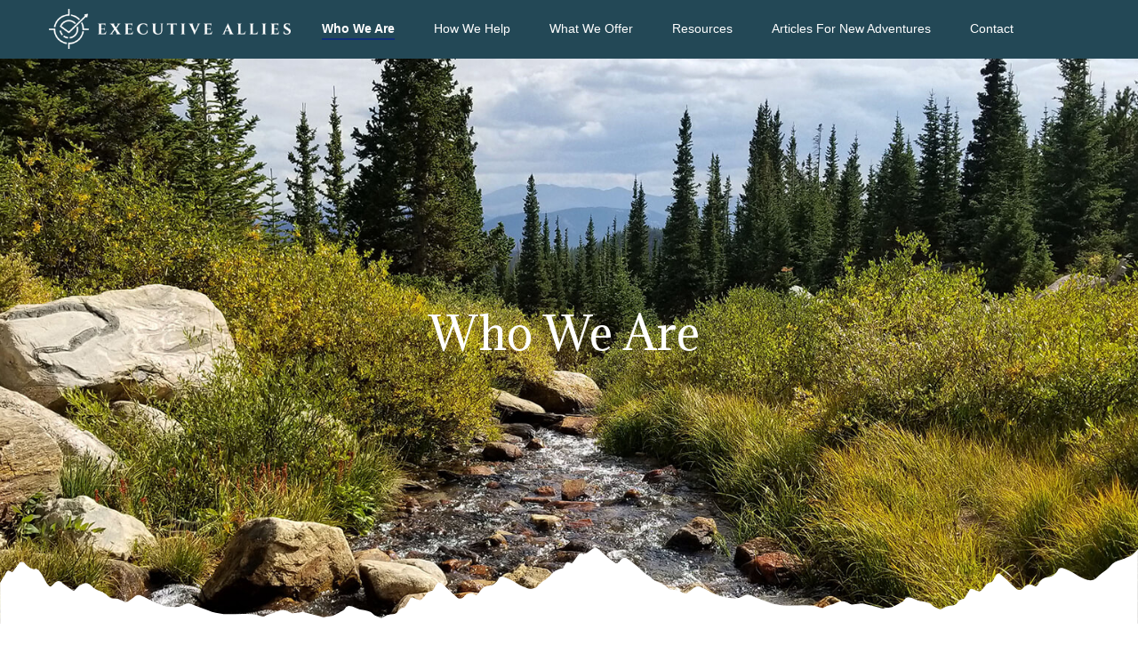

--- FILE ---
content_type: text/html; charset=UTF-8
request_url: https://www.theexecutiveallies.com/about-us
body_size: 10030
content:
<!doctype html><html lang="en"><head>
    <meta charset="utf-8">
    <title>About Our Accounting Firm in Boise | Executive Allies</title>
    <link rel="shortcut icon" href="https://www.theexecutiveallies.com/hubfs/Executive-Allies-D_Favicon.png">
    <meta name="description" content="Executive Allies is a Boise-based accounting firm built by experienced CPAs, controllers, and CFOs. We deliver subscription-based bookkeeping, forecasting, and strategic financial leadership for small and midsize businesses ready to scale with expert guidance and long-term clarity.">


    
    
    <script src="https://code.jquery.com/jquery-3.6.0.min.js" integrity="sha256-/xUj+3OJU5yExlq6GSYGSHk7tPXikynS7ogEvDej/m4=" crossorigin="anonymous"></script>
    


    
    
    
    
    
    <meta name="viewport" content="width=device-width, initial-scale=1">

    
    <meta property="og:description" content="Executive Allies is a Boise-based accounting firm built by experienced CPAs, controllers, and CFOs. We deliver subscription-based bookkeeping, forecasting, and strategic financial leadership for small and midsize businesses ready to scale with expert guidance and long-term clarity.">
    <meta property="og:title" content="About Our Accounting Firm in Boise | Executive Allies">
    <meta name="twitter:description" content="Executive Allies is a Boise-based accounting firm built by experienced CPAs, controllers, and CFOs. We deliver subscription-based bookkeeping, forecasting, and strategic financial leadership for small and midsize businesses ready to scale with expert guidance and long-term clarity.">
    <meta name="twitter:title" content="About Our Accounting Firm in Boise | Executive Allies">

    

    
    <style>
a.cta_button{-moz-box-sizing:content-box !important;-webkit-box-sizing:content-box !important;box-sizing:content-box !important;vertical-align:middle}.hs-breadcrumb-menu{list-style-type:none;margin:0px 0px 0px 0px;padding:0px 0px 0px 0px}.hs-breadcrumb-menu-item{float:left;padding:10px 0px 10px 10px}.hs-breadcrumb-menu-divider:before{content:'›';padding-left:10px}.hs-featured-image-link{border:0}.hs-featured-image{float:right;margin:0 0 20px 20px;max-width:50%}@media (max-width: 568px){.hs-featured-image{float:none;margin:0;width:100%;max-width:100%}}.hs-screen-reader-text{clip:rect(1px, 1px, 1px, 1px);height:1px;overflow:hidden;position:absolute !important;width:1px}
</style>

<link rel="stylesheet" href="https://www.theexecutiveallies.com/hubfs/hub_generated/template_assets/1/89709129581/1768328954248/template_main.min.css">
<link rel="stylesheet" href="https://www.theexecutiveallies.com/hubfs/hub_generated/template_assets/1/89707596050/1768328945772/template_theme-overrides.min.css">
<link rel="stylesheet" href="https://www.theexecutiveallies.com/hubfs/hub_generated/module_assets/1/89710470198/1741939871212/module_search_input_freelopers.min.css">
<link rel="stylesheet" href="https://www.theexecutiveallies.com/hubfs/hub_generated/module_assets/1/89710942537/1741939876869/module_menu-section.min.css">
<link rel="stylesheet" href="https://www.theexecutiveallies.com/hubfs/hub_generated/module_assets/1/89709665629/1741939864393/module_hero-banner.min.css">

<style>

  
  .hero-cm.m_26e7475350dcabf03c44da2dd5099de2 {
    padding-top:180px;
    padding-bottom:50px;
  }
  @media (min-width:768px){
    .hero-cm.m_26e7475350dcabf03c44da2dd5099de2 {
      padding-top:275px;
      padding-bottom:60px;
    }
  }
  @media (min-width:1025px){
    .hero-cm.m_26e7475350dcabf03c44da2dd5099de2 {
      padding-top:320px;
      padding-bottom:260px;
    }
  }

  
  .hero-cm.m_26e7475350dcabf03c44da2dd5099de2 .hero-cm__text.override-theme h1,
  .hero-cm.m_26e7475350dcabf03c44da2dd5099de2 .hero-cm__text.override-theme h2,
  .hero-cm.m_26e7475350dcabf03c44da2dd5099de2 .hero-cm__text.override-theme h3,
  .hero-cm.m_26e7475350dcabf03c44da2dd5099de2 .hero-cm__text.override-theme h4,
  .hero-cm.m_26e7475350dcabf03c44da2dd5099de2 .hero-cm__text.override-theme h5,
  .hero-cm.m_26e7475350dcabf03c44da2dd5099de2 .hero-cm__text.override-theme p{
    color: #ffffff;
  }

  
  .hero-cm.m_26e7475350dcabf03c44da2dd5099de2.bg-parallax{
    background-attachment: fixed;
    background-attachment: scroll;
  }

  
  .hero-cm.m_26e7475350dcabf03c44da2dd5099de2.full-width .hero-cm__col{
    max-width: 100%;
    flex-basis: 100%;
    margin: 0 auto;
  }

  
  .hero-cm.m_26e7475350dcabf03c44da2dd5099de2 .hero-cm__bg {
    background-image: url();
    display: block;
    background-position: center;
    background-size: cover;
    background-repeat: no-repeat;
    min-height: 300px;
    width: 100%;
  }
  @media (min-width:768px){
    .hero-cm.m_26e7475350dcabf03c44da2dd5099de2 .hero-cm__bg {
      min-height: 550px;     
      margin: 0 auto;
    }
  }

  
    
  .hero-cm.m_26e7475350dcabf03c44da2dd5099de2 {
    background-position: center;
    background-size: cover;
    background-repeat: no-repeat;
  }
  

  
  .hero-cm.m_26e7475350dcabf03c44da2dd5099de2.overlay{
    position: relative;
  }

  

  .hero-cm.m_26e7475350dcabf03c44da2dd5099de2.overlay:before{
    content: "";
    position: absolute;
    left:0;
    top:0;
    width: 100%;
    height: 100%;
    background-color: #000000;
    opacity: 0.45;
  } 

  .hero-cm.m_26e7475350dcabf03c44da2dd5099de2.overlay .hero-cm__hero{
    position:relative;
  }

</style>

<link rel="stylesheet" href="https://www.theexecutiveallies.com/hubfs/hub_generated/module_assets/1/89710901635/1741939874767/module_team-members.min.css">

<style>

   
  .teammember-cm.m_e76b4abe6ed56e153d6b529a2baf29f4 {
    padding-top: 60px;
    padding-bottom: 60px;
  }
  @media (min-width:768px){
    .teammember-cm.m_e76b4abe6ed56e153d6b529a2baf29f4 {
      padding-top: 80px;
      padding-bottom: 80px;
    }
  }
  @media (min-width:1025px){
    .teammember-cm.m_e76b4abe6ed56e153d6b529a2baf29f4 {
      padding-top: 0px;
      padding-bottom: 0px;
    }
  }

  
  .teammember-cm.m_e76b4abe6ed56e153d6b529a2baf29f4 .teammember-cm__details.override-theme h1,
  .teammember-cm.m_e76b4abe6ed56e153d6b529a2baf29f4 .teammember-cm__details.override-theme h2,
  .teammember-cm.m_e76b4abe6ed56e153d6b529a2baf29f4 .teammember-cm__details.override-theme h3,
  .teammember-cm.m_e76b4abe6ed56e153d6b529a2baf29f4 .teammember-cm__details.override-theme h4,
  .teammember-cm.m_e76b4abe6ed56e153d6b529a2baf29f4 .teammember-cm__details.override-theme h5,
  .teammember-cm.m_e76b4abe6ed56e153d6b529a2baf29f4 .teammember-cm__details.override-theme p{
    color: #FFFFFF;
  }

   
  

  .teammember-cm.m_e76b4abe6ed56e153d6b529a2baf29f4 .teammember-cm__card-wrapper.item_1 .teammember-cm__card-image{
    background-image: url(https://www.theexecutiveallies.com/hubfs/2024%20Sharon%20Photo.jpg);
    background-size: cover;
    background-position: center;   
    background-repeat: no-repeat;
  }

  

  .teammember-cm.m_e76b4abe6ed56e153d6b529a2baf29f4 .teammember-cm__card-wrapper.item_2 .teammember-cm__card-image{
    background-image: url(https://www.theexecutiveallies.com/hubfs/2024%20Debbie%20Photo.jpg);
    background-size: cover;
    background-position: center;   
    background-repeat: no-repeat;
  }

  

  .teammember-cm.m_e76b4abe6ed56e153d6b529a2baf29f4 .teammember-cm__card-wrapper.item_3 .teammember-cm__card-image{
    background-image: url(https://www.theexecutiveallies.com/hubfs/2024%20Allison%20Cohen%20Fun%20Photo.jpg);
    background-size: cover;
    background-position: center;   
    background-repeat: no-repeat;
  }

  

  .teammember-cm.m_e76b4abe6ed56e153d6b529a2baf29f4 .teammember-cm__card-wrapper.item_4 .teammember-cm__card-image{
    background-image: url(https://www.theexecutiveallies.com/hubfs/Copy%20of%20Pink%20White%20Minimalist%20Happy%20Birthday%20Poster%20%285%29.png);
    background-size: cover;
    background-position: center;   
    background-repeat: no-repeat;
  }

  

  .teammember-cm.m_e76b4abe6ed56e153d6b529a2baf29f4 .teammember-cm__card-wrapper.item_5 .teammember-cm__card-image{
    background-image: url(https://www.theexecutiveallies.com/hubfs/Untitled%20design%20%282%29.png);
    background-size: cover;
    background-position: center;   
    background-repeat: no-repeat;
  }

  

  .teammember-cm.m_e76b4abe6ed56e153d6b529a2baf29f4 .teammember-cm__card-wrapper.item_6 .teammember-cm__card-image{
    background-image: url(https://www.theexecutiveallies.com/hubfs/ExecutiveAlliesMoniqueFedrizzi-1.jpg);
    background-size: cover;
    background-position: center;   
    background-repeat: no-repeat;
  }

  

  .teammember-cm.m_e76b4abe6ed56e153d6b529a2baf29f4 .teammember-cm__card-wrapper.item_7 .teammember-cm__card-image{
    background-image: url(https://www.theexecutiveallies.com/hubfs/cnelson@theexecutiveallies.com.png);
    background-size: cover;
    background-position: center;   
    background-repeat: no-repeat;
  }

  

  .teammember-cm.m_e76b4abe6ed56e153d6b529a2baf29f4 .teammember-cm__card-wrapper.item_8 .teammember-cm__card-image{
    background-image: url(https://www.theexecutiveallies.com/hubfs/ExecutiveAlliesJeffOster14543.jpg);
    background-size: cover;
    background-position: center;   
    background-repeat: no-repeat;
  }

  

  .teammember-cm.m_e76b4abe6ed56e153d6b529a2baf29f4 .teammember-cm__card-wrapper.item_9 .teammember-cm__card-image{
    background-image: url(https://www.theexecutiveallies.com/hubfs/ExecutiveAlliesDavisCrawford0172%20%282%29.jpg);
    background-size: cover;
    background-position: center;   
    background-repeat: no-repeat;
  }

   


  
  .teammember-cm.m_e76b4abe6ed56e153d6b529a2baf29f4 .teammember-cm__card:hover .teammember-cm__card-image:before{
    background-color:#000000;
    opacity: 0.4;
  }
  @media (max-width:1024px){
    .teammember-cm.m_e76b4abe6ed56e153d6b529a2baf29f4 .teammember-cm__card .teammember-cm__card-image:before{
      background-color:#000000;
      opacity: 0.4;
    }
  }
  .teammember-cm.m_e76b4abe6ed56e153d6b529a2baf29f4 .teammember-cm__social-icons li a{
    color: rgba(0, 0, 0, calc( 100 / 100) );
    background-color: rgba(255, 255, 255, calc( 100 / 100) );
  }

  .teammember-cm.m_e76b4abe6ed56e153d6b529a2baf29f4 .teammember-cm__social-icons li a:hover{
    color: rgba(255, 255, 255, calc( 100 / 100) );
    background-color: rgba(0, 0, 0, calc( 100 / 100) );
  }
</style>


  <style>
  #hs_cos_wrapper_module_16698353878967 hr {
  border:0 none;
  border-bottom-width:2px;
  border-bottom-style:solid;
  border-bottom-color:rgba(216,186,104,1.0);
  margin-left:auto;
  margin-right:auto;
  margin-top:10px;
  margin-bottom:10px;
  width:50%;
}

  </style>

<link rel="stylesheet" href="https://www.theexecutiveallies.com/hubfs/hub_generated/module_assets/1/89712154741/1741939889037/module_social-follow.min.css">
<style>
  @font-face {
    font-family: "Adamina";
    font-weight: 400;
    font-style: normal;
    font-display: swap;
    src: url("/_hcms/googlefonts/Adamina/regular.woff2") format("woff2"), url("/_hcms/googlefonts/Adamina/regular.woff") format("woff");
  }
</style>

<!-- Editor Styles -->
<style id="hs_editor_style" type="text/css">
#hs_cos_wrapper_widget_1666903831737  { display: block !important; padding-left: 20px !important; padding-right: 20px !important; padding-top: 30px !important }
#hs_cos_wrapper_module_1745600151142  { display: block !important; padding-top: 20px !important }
#hs_cos_wrapper_footer-module-2  { display: block !important; padding-bottom: 10px !important }
#hs_cos_wrapper_widget_87268348994 li.hs-menu-item a  { font-size: 14px !important; line-height: 6.4px !important }
#hs_cos_wrapper_widget_87268348994 li.hs-menu-item a:link  { font-size: 14px !important; line-height: 6.4px !important }
#hs_cos_wrapper_widget_87268348994 .hs-menu-wrapper > ul  { display: block !important; font-size: 14px !important; line-height: 6.4px !important; padding-bottom: 20px !important }
#hs_cos_wrapper_widget_87268348994  p , #hs_cos_wrapper_widget_87268348994  li , #hs_cos_wrapper_widget_87268348994  span , #hs_cos_wrapper_widget_87268348994  label , #hs_cos_wrapper_widget_87268348994  h1 , #hs_cos_wrapper_widget_87268348994  h2 , #hs_cos_wrapper_widget_87268348994  h3 , #hs_cos_wrapper_widget_87268348994  h4 , #hs_cos_wrapper_widget_87268348994  h5 , #hs_cos_wrapper_widget_87268348994  h6  { font-size: 14px !important; line-height: 6.4px !important }
#hs_cos_wrapper_footer-module-5  { display: block !important; padding-top: 10px !important }
#hs_cos_wrapper_footer-module-3  { display: block !important; font-size: 14px !important; line-height: 6.4px !important; padding-bottom: 20px !important }
#hs_cos_wrapper_footer-module-3  p , #hs_cos_wrapper_footer-module-3  li , #hs_cos_wrapper_footer-module-3  span , #hs_cos_wrapper_footer-module-3  label , #hs_cos_wrapper_footer-module-3  h1 , #hs_cos_wrapper_footer-module-3  h2 , #hs_cos_wrapper_footer-module-3  h3 , #hs_cos_wrapper_footer-module-3  h4 , #hs_cos_wrapper_footer-module-3  h5 , #hs_cos_wrapper_footer-module-3  h6  { font-size: 14px !important; line-height: 6.4px !important }
#hs_cos_wrapper_widget_1666903831737  { display: block !important; padding-left: 20px !important; padding-right: 20px !important; padding-top: 30px !important }
#hs_cos_wrapper_module_1745600151142  { display: block !important; padding-top: 20px !important }
.dnd_area-row-0-force-full-width-section > .row-fluid {
  max-width: none !important;
}
.dnd_area-row-1-max-width-section-centering > .row-fluid {
  max-width: 1240px !important;
  margin-left: auto !important;
  margin-right: auto !important;
}
.dnd_area-row-3-max-width-section-centering > .row-fluid {
  max-width: 1240px !important;
  margin-left: auto !important;
  margin-right: auto !important;
}
/* HubSpot Styles (default) */
.dnd_area-row-0-padding {
  padding-bottom: 5px !important;
}
.dnd_area-row-2-padding {
  padding-bottom: 0px !important;
}
.cell_1669827724260-padding {
  padding-top: 0px !important;
  padding-bottom: 0px !important;
  padding-left: 0px !important;
  padding-right: 0px !important;
}
.footer-column-1-row-4-margin {
  margin-top: 12px !important;
  margin-bottom: 12px !important;
}
</style>
    

    
<!--  Added by GoogleAnalytics4 integration -->
<script>
var _hsp = window._hsp = window._hsp || [];
window.dataLayer = window.dataLayer || [];
function gtag(){dataLayer.push(arguments);}

var useGoogleConsentModeV2 = true;
var waitForUpdateMillis = 1000;


if (!window._hsGoogleConsentRunOnce) {
  window._hsGoogleConsentRunOnce = true;

  gtag('consent', 'default', {
    'ad_storage': 'denied',
    'analytics_storage': 'denied',
    'ad_user_data': 'denied',
    'ad_personalization': 'denied',
    'wait_for_update': waitForUpdateMillis
  });

  if (useGoogleConsentModeV2) {
    _hsp.push(['useGoogleConsentModeV2'])
  } else {
    _hsp.push(['addPrivacyConsentListener', function(consent){
      var hasAnalyticsConsent = consent && (consent.allowed || (consent.categories && consent.categories.analytics));
      var hasAdsConsent = consent && (consent.allowed || (consent.categories && consent.categories.advertisement));

      gtag('consent', 'update', {
        'ad_storage': hasAdsConsent ? 'granted' : 'denied',
        'analytics_storage': hasAnalyticsConsent ? 'granted' : 'denied',
        'ad_user_data': hasAdsConsent ? 'granted' : 'denied',
        'ad_personalization': hasAdsConsent ? 'granted' : 'denied'
      });
    }]);
  }
}

gtag('js', new Date());
gtag('set', 'developer_id.dZTQ1Zm', true);
gtag('config', 'G-37V9TP5XXH');
</script>
<script async src="https://www.googletagmanager.com/gtag/js?id=G-37V9TP5XXH"></script>

<!-- /Added by GoogleAnalytics4 integration -->

    <link rel="canonical" href="https://www.theexecutiveallies.com/about-us">


<meta property="og:image" content="https://www.theexecutiveallies.com/hubfs/page-careers.jpg">
<meta property="og:image:width" content="2000">
<meta property="og:image:height" content="816">
<meta property="og:image:alt" content="Idaho forest and river photograph">
<meta name="twitter:image" content="https://www.theexecutiveallies.com/hubfs/page-careers.jpg">
<meta name="twitter:image:alt" content="Idaho forest and river photograph">

<meta property="og:url" content="https://www.theexecutiveallies.com/about-us">
<meta name="twitter:card" content="summary_large_image">
<meta http-equiv="content-language" content="en">





<script type="application/ld+json">
{
  "@context": "https://schema.org",
  "@type": "Accounting Firm",
  "name": "Executive Allies",
  "image": "https://www.theexecutiveallies.com/hs-fs/hubfs/Executive+Allies+Web+Wide+White-01-01.png?width=400&height=67&name=Executive+Allies+Web+Wide+White-01-01.png",
  "@id": "",
  "url": "https://www.theexecutiveallies.com/about-us",
  "telephone": "208-510-0875",
  "address": {
    "@type": "PostalAddress",
    "streetAddress": "539 S Fitness Pl, Suite 100",
    "addressLocality": "Eagle",
    "addressRegion": "ID",
    "postalCode": "83616",
    "addressCountry": "US"
  },
  "geo": {
    "@type": "GeoCoordinates",
    "latitude": 43.690313,
    "longitude": -116.3431259
  }  
}
</script>

<meta property="og:title" content="About Our Accounting Firm in Boise | Executive Allies">
<meta property="og:site_name" content="Executive Allies">
<meta property="og:url" content="https://www.theexecutiveallies.com/about-us">
<meta property="og:description" content="Executive Allies is a Boise-based accounting firm built by experienced CPAs, controllers, and CFOs. We deliver subscription-based bookkeeping, forecasting, and strategic financial leadership.">
<meta property="og:type" content="website">
<meta property="og:image" content="https://www.theexecutiveallies.com/hs-fs/hubfs/Executive+Allies+Web+Wide+White-01-01.png?width=400&amp;height=67&amp;name=Executive+Allies+Web+Wide+White-01-01.png">

<meta name="google-site-verification" content="wifPY4r1vLLQPDMDMlX_mDF4uUUNFGRdAoiVCsshRBM">
    
    <link rel="stylesheet" href="https://unpkg.com/aos@next/dist/aos.css">
    


  <meta name="viewport" content="width=device-width, initial-scale=1"><meta property="og:description" content="Executive Allies is a Boise-based accounting firm built by experienced CPAs, controllers, and CFOs. We deliver subscription-based bookkeeping, forecasting, and strategic financial leadership for small and midsize businesses ready to scale with expert guidance and long-term clarity."><meta property="og:title" content="About Our Accounting Firm in Boise | Executive Allies"><meta name="twitter:description" content="Executive Allies is a Boise-based accounting firm built by experienced CPAs, controllers, and CFOs. We deliver subscription-based bookkeeping, forecasting, and strategic financial leadership for small and midsize businesses ready to scale with expert guidance and long-term clarity."><meta name="twitter:title" content="About Our Accounting Firm in Boise | Executive Allies"><style>
a.cta_button{-moz-box-sizing:content-box !important;-webkit-box-sizing:content-box !important;box-sizing:content-box !important;vertical-align:middle}.hs-breadcrumb-menu{list-style-type:none;margin:0px 0px 0px 0px;padding:0px 0px 0px 0px}.hs-breadcrumb-menu-item{float:left;padding:10px 0px 10px 10px}.hs-breadcrumb-menu-divider:before{content:'›';padding-left:10px}.hs-featured-image-link{border:0}.hs-featured-image{float:right;margin:0 0 20px 20px;max-width:50%}@media (max-width: 568px){.hs-featured-image{float:none;margin:0;width:100%;max-width:100%}}.hs-screen-reader-text{clip:rect(1px, 1px, 1px, 1px);height:1px;overflow:hidden;position:absolute !important;width:1px}
</style><link rel="stylesheet" href="https://www.theexecutiveallies.com/hubfs/hub_generated/template_assets/1/89709129581/1768328954248/template_main.min.css"><link rel="stylesheet" href="https://www.theexecutiveallies.com/hubfs/hub_generated/template_assets/1/89707596050/1768328945772/template_theme-overrides.min.css"><link rel="stylesheet" href="https://www.theexecutiveallies.com/hubfs/hub_generated/module_assets/1/89710470198/1741939871212/module_search_input_freelopers.min.css"><link rel="stylesheet" href="https://www.theexecutiveallies.com/hubfs/hub_generated/module_assets/1/89710942537/1741939876869/module_menu-section.min.css"><link rel="stylesheet" href="https://www.theexecutiveallies.com/hubfs/hub_generated/module_assets/1/89709665629/1741939864393/module_hero-banner.min.css"><style>

  
  .hero-cm.m_26e7475350dcabf03c44da2dd5099de2 {
    padding-top:180px;
    padding-bottom:50px;
  }
  @media (min-width:768px){
    .hero-cm.m_26e7475350dcabf03c44da2dd5099de2 {
      padding-top:275px;
      padding-bottom:60px;
    }
  }
  @media (min-width:1025px){
    .hero-cm.m_26e7475350dcabf03c44da2dd5099de2 {
      padding-top:320px;
      padding-bottom:260px;
    }
  }

  
  .hero-cm.m_26e7475350dcabf03c44da2dd5099de2 .hero-cm__text.override-theme h1,
  .hero-cm.m_26e7475350dcabf03c44da2dd5099de2 .hero-cm__text.override-theme h2,
  .hero-cm.m_26e7475350dcabf03c44da2dd5099de2 .hero-cm__text.override-theme h3,
  .hero-cm.m_26e7475350dcabf03c44da2dd5099de2 .hero-cm__text.override-theme h4,
  .hero-cm.m_26e7475350dcabf03c44da2dd5099de2 .hero-cm__text.override-theme h5,
  .hero-cm.m_26e7475350dcabf03c44da2dd5099de2 .hero-cm__text.override-theme p{
    color: #ffffff;
  }

  
  .hero-cm.m_26e7475350dcabf03c44da2dd5099de2.bg-parallax{
    background-attachment: fixed;
    background-attachment: scroll;
  }

  
  .hero-cm.m_26e7475350dcabf03c44da2dd5099de2.full-width .hero-cm__col{
    max-width: 100%;
    flex-basis: 100%;
    margin: 0 auto;
  }

  
  .hero-cm.m_26e7475350dcabf03c44da2dd5099de2 .hero-cm__bg {
    background-image: url();
    display: block;
    background-position: center;
    background-size: cover;
    background-repeat: no-repeat;
    min-height: 300px;
    width: 100%;
  }
  @media (min-width:768px){
    .hero-cm.m_26e7475350dcabf03c44da2dd5099de2 .hero-cm__bg {
      min-height: 550px;     
      margin: 0 auto;
    }
  }

  
    
  .hero-cm.m_26e7475350dcabf03c44da2dd5099de2 {
    background-position: center;
    background-size: cover;
    background-repeat: no-repeat;
  }
  

  
  .hero-cm.m_26e7475350dcabf03c44da2dd5099de2.overlay{
    position: relative;
  }

  

  .hero-cm.m_26e7475350dcabf03c44da2dd5099de2.overlay:before{
    content: "";
    position: absolute;
    left:0;
    top:0;
    width: 100%;
    height: 100%;
    background-color: #000000;
    opacity: 0.45;
  } 

  .hero-cm.m_26e7475350dcabf03c44da2dd5099de2.overlay .hero-cm__hero{
    position:relative;
  }

</style><link rel="stylesheet" href="https://www.theexecutiveallies.com/hubfs/hub_generated/module_assets/1/89710901635/1741939874767/module_team-members.min.css"><style>

   
  .teammember-cm.m_e76b4abe6ed56e153d6b529a2baf29f4 {
    padding-top: 60px;
    padding-bottom: 60px;
  }
  @media (min-width:768px){
    .teammember-cm.m_e76b4abe6ed56e153d6b529a2baf29f4 {
      padding-top: 80px;
      padding-bottom: 80px;
    }
  }
  @media (min-width:1025px){
    .teammember-cm.m_e76b4abe6ed56e153d6b529a2baf29f4 {
      padding-top: 0px;
      padding-bottom: 0px;
    }
  }

  
  .teammember-cm.m_e76b4abe6ed56e153d6b529a2baf29f4 .teammember-cm__details.override-theme h1,
  .teammember-cm.m_e76b4abe6ed56e153d6b529a2baf29f4 .teammember-cm__details.override-theme h2,
  .teammember-cm.m_e76b4abe6ed56e153d6b529a2baf29f4 .teammember-cm__details.override-theme h3,
  .teammember-cm.m_e76b4abe6ed56e153d6b529a2baf29f4 .teammember-cm__details.override-theme h4,
  .teammember-cm.m_e76b4abe6ed56e153d6b529a2baf29f4 .teammember-cm__details.override-theme h5,
  .teammember-cm.m_e76b4abe6ed56e153d6b529a2baf29f4 .teammember-cm__details.override-theme p{
    color: #FFFFFF;
  }

   
  

  .teammember-cm.m_e76b4abe6ed56e153d6b529a2baf29f4 .teammember-cm__card-wrapper.item_1 .teammember-cm__card-image{
    background-image: url(https://www.theexecutiveallies.com/hubfs/2024%20Sharon%20Photo.jpg);
    background-size: cover;
    background-position: center;   
    background-repeat: no-repeat;
  }

  

  .teammember-cm.m_e76b4abe6ed56e153d6b529a2baf29f4 .teammember-cm__card-wrapper.item_2 .teammember-cm__card-image{
    background-image: url(https://www.theexecutiveallies.com/hubfs/2024%20Debbie%20Photo.jpg);
    background-size: cover;
    background-position: center;   
    background-repeat: no-repeat;
  }

  

  .teammember-cm.m_e76b4abe6ed56e153d6b529a2baf29f4 .teammember-cm__card-wrapper.item_3 .teammember-cm__card-image{
    background-image: url(https://www.theexecutiveallies.com/hubfs/2024%20Allison%20Cohen%20Fun%20Photo.jpg);
    background-size: cover;
    background-position: center;   
    background-repeat: no-repeat;
  }

  

  .teammember-cm.m_e76b4abe6ed56e153d6b529a2baf29f4 .teammember-cm__card-wrapper.item_4 .teammember-cm__card-image{
    background-image: url(https://www.theexecutiveallies.com/hubfs/Copy%20of%20Pink%20White%20Minimalist%20Happy%20Birthday%20Poster%20%285%29.png);
    background-size: cover;
    background-position: center;   
    background-repeat: no-repeat;
  }

  

  .teammember-cm.m_e76b4abe6ed56e153d6b529a2baf29f4 .teammember-cm__card-wrapper.item_5 .teammember-cm__card-image{
    background-image: url(https://www.theexecutiveallies.com/hubfs/Untitled%20design%20%282%29.png);
    background-size: cover;
    background-position: center;   
    background-repeat: no-repeat;
  }

  

  .teammember-cm.m_e76b4abe6ed56e153d6b529a2baf29f4 .teammember-cm__card-wrapper.item_6 .teammember-cm__card-image{
    background-image: url(https://www.theexecutiveallies.com/hubfs/ExecutiveAlliesMoniqueFedrizzi-1.jpg);
    background-size: cover;
    background-position: center;   
    background-repeat: no-repeat;
  }

  

  .teammember-cm.m_e76b4abe6ed56e153d6b529a2baf29f4 .teammember-cm__card-wrapper.item_7 .teammember-cm__card-image{
    background-image: url(https://www.theexecutiveallies.com/hubfs/cnelson@theexecutiveallies.com.png);
    background-size: cover;
    background-position: center;   
    background-repeat: no-repeat;
  }

  

  .teammember-cm.m_e76b4abe6ed56e153d6b529a2baf29f4 .teammember-cm__card-wrapper.item_8 .teammember-cm__card-image{
    background-image: url(https://www.theexecutiveallies.com/hubfs/ExecutiveAlliesJeffOster14543.jpg);
    background-size: cover;
    background-position: center;   
    background-repeat: no-repeat;
  }

  

  .teammember-cm.m_e76b4abe6ed56e153d6b529a2baf29f4 .teammember-cm__card-wrapper.item_9 .teammember-cm__card-image{
    background-image: url(https://www.theexecutiveallies.com/hubfs/ExecutiveAlliesDavisCrawford0172%20%282%29.jpg);
    background-size: cover;
    background-position: center;   
    background-repeat: no-repeat;
  }

   


  
  .teammember-cm.m_e76b4abe6ed56e153d6b529a2baf29f4 .teammember-cm__card:hover .teammember-cm__card-image:before{
    background-color:#000000;
    opacity: 0.4;
  }
  @media (max-width:1024px){
    .teammember-cm.m_e76b4abe6ed56e153d6b529a2baf29f4 .teammember-cm__card .teammember-cm__card-image:before{
      background-color:#000000;
      opacity: 0.4;
    }
  }
  .teammember-cm.m_e76b4abe6ed56e153d6b529a2baf29f4 .teammember-cm__social-icons li a{
    color: rgba(0, 0, 0, calc( 100 / 100) );
    background-color: rgba(255, 255, 255, calc( 100 / 100) );
  }

  .teammember-cm.m_e76b4abe6ed56e153d6b529a2baf29f4 .teammember-cm__social-icons li a:hover{
    color: rgba(255, 255, 255, calc( 100 / 100) );
    background-color: rgba(0, 0, 0, calc( 100 / 100) );
  }
</style><style>
  #hs_cos_wrapper_module_16698353878967 hr {
  border:0 none;
  border-bottom-width:2px;
  border-bottom-style:solid;
  border-bottom-color:rgba(216,186,104,1.0);
  margin-left:auto;
  margin-right:auto;
  margin-top:10px;
  margin-bottom:10px;
  width:50%;
}

  </style><link rel="stylesheet" href="https://www.theexecutiveallies.com/hubfs/hub_generated/module_assets/1/89712154741/1741939889037/module_social-follow.min.css"><style>
  @font-face {
    font-family: "Adamina";
    font-weight: 400;
    font-style: normal;
    font-display: swap;
    src: url("/_hcms/googlefonts/Adamina/regular.woff2") format("woff2"), url("/_hcms/googlefonts/Adamina/regular.woff") format("woff");
  }
</style><style id="hs_editor_style" type="text/css">
#hs_cos_wrapper_widget_1666903831737  { display: block !important; padding-left: 20px !important; padding-right: 20px !important; padding-top: 30px !important }
#hs_cos_wrapper_module_1745600151142  { display: block !important; padding-top: 20px !important }
#hs_cos_wrapper_footer-module-2  { display: block !important; padding-bottom: 10px !important }
#hs_cos_wrapper_widget_87268348994 li.hs-menu-item a  { font-size: 14px !important; line-height: 6.4px !important }
#hs_cos_wrapper_widget_87268348994 li.hs-menu-item a:link  { font-size: 14px !important; line-height: 6.4px !important }
#hs_cos_wrapper_widget_87268348994 .hs-menu-wrapper > ul  { display: block !important; font-size: 14px !important; line-height: 6.4px !important; padding-bottom: 20px !important }
#hs_cos_wrapper_widget_87268348994  p , #hs_cos_wrapper_widget_87268348994  li , #hs_cos_wrapper_widget_87268348994  span , #hs_cos_wrapper_widget_87268348994  label , #hs_cos_wrapper_widget_87268348994  h1 , #hs_cos_wrapper_widget_87268348994  h2 , #hs_cos_wrapper_widget_87268348994  h3 , #hs_cos_wrapper_widget_87268348994  h4 , #hs_cos_wrapper_widget_87268348994  h5 , #hs_cos_wrapper_widget_87268348994  h6  { font-size: 14px !important; line-height: 6.4px !important }
#hs_cos_wrapper_footer-module-5  { display: block !important; padding-top: 10px !important }
#hs_cos_wrapper_footer-module-3  { display: block !important; font-size: 14px !important; line-height: 6.4px !important; padding-bottom: 20px !important }
#hs_cos_wrapper_footer-module-3  p , #hs_cos_wrapper_footer-module-3  li , #hs_cos_wrapper_footer-module-3  span , #hs_cos_wrapper_footer-module-3  label , #hs_cos_wrapper_footer-module-3  h1 , #hs_cos_wrapper_footer-module-3  h2 , #hs_cos_wrapper_footer-module-3  h3 , #hs_cos_wrapper_footer-module-3  h4 , #hs_cos_wrapper_footer-module-3  h5 , #hs_cos_wrapper_footer-module-3  h6  { font-size: 14px !important; line-height: 6.4px !important }
#hs_cos_wrapper_widget_1666903831737  { display: block !important; padding-left: 20px !important; padding-right: 20px !important; padding-top: 30px !important }
#hs_cos_wrapper_module_1745600151142  { display: block !important; padding-top: 20px !important }
.dnd_area-row-0-force-full-width-section > .row-fluid {
  max-width: none !important;
}
.dnd_area-row-1-max-width-section-centering > .row-fluid {
  max-width: 1240px !important;
  margin-left: auto !important;
  margin-right: auto !important;
}
.dnd_area-row-3-max-width-section-centering > .row-fluid {
  max-width: 1240px !important;
  margin-left: auto !important;
  margin-right: auto !important;
}
/* HubSpot Styles (default) */
.dnd_area-row-0-padding {
  padding-bottom: 5px !important;
}
.dnd_area-row-2-padding {
  padding-bottom: 0px !important;
}
.cell_1669827724260-padding {
  padding-top: 0px !important;
  padding-bottom: 0px !important;
  padding-left: 0px !important;
  padding-right: 0px !important;
}
.footer-column-1-row-4-margin {
  margin-top: 12px !important;
  margin-bottom: 12px !important;
}
</style><script>
var _hsp = window._hsp = window._hsp || [];
window.dataLayer = window.dataLayer || [];
function gtag(){dataLayer.push(arguments);}

var useGoogleConsentModeV2 = true;
var waitForUpdateMillis = 1000;


if (!window._hsGoogleConsentRunOnce) {
  window._hsGoogleConsentRunOnce = true;

  gtag('consent', 'default', {
    'ad_storage': 'denied',
    'analytics_storage': 'denied',
    'ad_user_data': 'denied',
    'ad_personalization': 'denied',
    'wait_for_update': waitForUpdateMillis
  });

  if (useGoogleConsentModeV2) {
    _hsp.push(['useGoogleConsentModeV2'])
  } else {
    _hsp.push(['addPrivacyConsentListener', function(consent){
      var hasAnalyticsConsent = consent && (consent.allowed || (consent.categories && consent.categories.analytics));
      var hasAdsConsent = consent && (consent.allowed || (consent.categories && consent.categories.advertisement));

      gtag('consent', 'update', {
        'ad_storage': hasAdsConsent ? 'granted' : 'denied',
        'analytics_storage': hasAnalyticsConsent ? 'granted' : 'denied',
        'ad_user_data': hasAdsConsent ? 'granted' : 'denied',
        'ad_personalization': hasAdsConsent ? 'granted' : 'denied'
      });
    }]);
  }
}

gtag('js', new Date());
gtag('set', 'developer_id.dZTQ1Zm', true);
gtag('config', 'G-37V9TP5XXH');
</script><script async src="https://www.googletagmanager.com/gtag/js?id=G-37V9TP5XXH"></script><link rel="canonical" href="https://www.theexecutiveallies.com/about-us"><meta property="og:image" content="https://www.theexecutiveallies.com/hubfs/page-careers.jpg"><meta property="og:image:width" content="2000"><meta property="og:image:height" content="816"><meta property="og:image:alt" content="Idaho forest and river photograph"><meta name="twitter:image" content="https://www.theexecutiveallies.com/hubfs/page-careers.jpg"><meta name="twitter:image:alt" content="Idaho forest and river photograph"><meta property="og:url" content="https://www.theexecutiveallies.com/about-us"><meta name="twitter:card" content="summary_large_image"><meta http-equiv="content-language" content="en"><script type="application/ld+json">
{
  "@context": "https://schema.org",
  "@type": "Accounting Firm",
  "name": "Executive Allies",
  "image": "https://www.theexecutiveallies.com/hs-fs/hubfs/Executive+Allies+Web+Wide+White-01-01.png?width=400&height=67&name=Executive+Allies+Web+Wide+White-01-01.png",
  "@id": "",
  "url": "https://www.theexecutiveallies.com/about-us",
  "telephone": "208-510-0875",
  "address": {
    "@type": "PostalAddress",
    "streetAddress": "539 S Fitness Pl, Suite 100",
    "addressLocality": "Eagle",
    "addressRegion": "ID",
    "postalCode": "83616",
    "addressCountry": "US"
  },
  "geo": {
    "@type": "GeoCoordinates",
    "latitude": 43.690313,
    "longitude": -116.3431259
  }  
}
</script><meta property="og:title" content="About Our Accounting Firm in Boise | Executive Allies"><meta property="og:site_name" content="Executive Allies"><meta property="og:url" content="https://www.theexecutiveallies.com/about-us"><meta property="og:description" content="Executive Allies is a Boise-based accounting firm built by experienced CPAs, controllers, and CFOs. We deliver subscription-based bookkeeping, forecasting, and strategic financial leadership."><meta property="og:type" content="website"><meta property="og:image" content="https://www.theexecutiveallies.com/hs-fs/hubfs/Executive+Allies+Web+Wide+White-01-01.png?width=400&amp;height=67&amp;name=Executive+Allies+Web+Wide+White-01-01.png"><meta name="google-site-verification" content="wifPY4r1vLLQPDMDMlX_mDF4uUUNFGRdAoiVCsshRBM"><meta name="generator" content="HubSpot"></head>
  

    
    
    
    
    

    

    
    














  




<!-- Editor Styles -->

    

    
<!--  Added by GoogleAnalytics4 integration -->



<!-- /Added by GoogleAnalytics4 integration -->

    



























  <body class="sticky-nav-on animations_true">
    <div class="body-wrapper   hs-content-id-91104116868 hs-site-page page ">
      
      <div data-global-resource-path="Executive Allies Child Theme - DeLight/templates/partials/header.html"><header class="header sticky">
  <div class="header__container content-wrapper">

    
    <div class="header__logo header__logo--main">
      <div id="hs_cos_wrapper_site_logo" class="hs_cos_wrapper hs_cos_wrapper_widget hs_cos_wrapper_type_module widget-type-logo" style="" data-hs-cos-general-type="widget" data-hs-cos-type="module">
  






















  
  <span id="hs_cos_wrapper_site_logo_hs_logo_widget" class="hs_cos_wrapper hs_cos_wrapper_widget hs_cos_wrapper_type_logo" style="" data-hs-cos-general-type="widget" data-hs-cos-type="logo"><a href="//www.theexecutiveallies.com/?hsLang=en" id="hs-link-site_logo_hs_logo_widget" style="border-width:0px;border:0px;"><img src="https://www.theexecutiveallies.com/hs-fs/hubfs/Executive+Allies+Web+Wide+White-01-01.png?width=400&amp;height=67&amp;name=Executive+Allies+Web+Wide+White-01-01.png" class="hs-image-widget " height="67" style="height: auto;width:400px;border-width:0px;border:0px;" width="400" alt="" title="" srcset="https://www.theexecutiveallies.com/hs-fs/hubfs/Executive+Allies+Web+Wide+White-01-01.png?width=200&amp;height=34&amp;name=Executive+Allies+Web+Wide+White-01-01.png 200w, https://www.theexecutiveallies.com/hs-fs/hubfs/Executive+Allies+Web+Wide+White-01-01.png?width=400&amp;height=67&amp;name=Executive+Allies+Web+Wide+White-01-01.png 400w, https://www.theexecutiveallies.com/hs-fs/hubfs/Executive+Allies+Web+Wide+White-01-01.png?width=600&amp;height=101&amp;name=Executive+Allies+Web+Wide+White-01-01.png 600w, https://www.theexecutiveallies.com/hs-fs/hubfs/Executive+Allies+Web+Wide+White-01-01.png?width=800&amp;height=134&amp;name=Executive+Allies+Web+Wide+White-01-01.png 800w, https://www.theexecutiveallies.com/hs-fs/hubfs/Executive+Allies+Web+Wide+White-01-01.png?width=1000&amp;height=168&amp;name=Executive+Allies+Web+Wide+White-01-01.png 1000w, https://www.theexecutiveallies.com/hs-fs/hubfs/Executive+Allies+Web+Wide+White-01-01.png?width=1200&amp;height=201&amp;name=Executive+Allies+Web+Wide+White-01-01.png 1200w" sizes="(max-width: 400px) 100vw, 400px"></a></span>
</div>
    </div>
    

    
    <div class="header__column">
   

      
      <div class="header__row-1">
        
        <div class="header__search header--element">        
          <div id="hs_cos_wrapper_site_search" class="hs_cos_wrapper hs_cos_wrapper_widget hs_cos_wrapper_type_module" style="" data-hs-cos-general-type="widget" data-hs-cos-type="module">
</div>
        </div>
      </div>
      

      
      <div class="header__row-2">
        <a href="#" class="open-button">
          <span></span>
          <span></span>
          <span></span>
        </a>
        
        <div class="header--toggle header__search--toggle"></div>
        <div class="header__close--toggle"></div>
        <div class="header__navigation header--element mobile-menu">
          <div id="hs_cos_wrapper_navigation-primary" class="hs_cos_wrapper hs_cos_wrapper_widget hs_cos_wrapper_type_module" style="" data-hs-cos-general-type="widget" data-hs-cos-type="module">




















<div class="mobile-logo">
  <a href="//www.theexecutiveallies.com/?hsLang=en" id="hs-link-site_logo_hs_logo_widget" style="border-width:0px;border:0px;"><img src="https://www.theexecutiveallies.com/hs-fs/hubfs/Executive+Allies+Web+Wide+White-01-01.png?width=278&amp;name=Executive+Allies+Web+Wide+White-01-01.png" class="hs-image-widget " style="width:278px;border-width:0px;border:0px;" width="278" alt="" title="" srcset="https://www.theexecutiveallies.com/hs-fs/hubfs/Executive+Allies+Web+Wide+White-01-01.png?width=278&amp;name=Executive+Allies+Web+Wide+White-01-01.png 200w, https://www.theexecutiveallies.com/hs-fs/hubfs/Executive+Allies+Web+Wide+White-01-01.png?width=400&amp;name=Executive+Allies+Web+Wide+White-01-01.png 400w, https://www.theexecutiveallies.com/hs-fs/hubfs/Executive+Allies+Web+Wide+White-01-01.png?width=600&amp;name=Executive+Allies+Web+Wide+White-01-01.png 600w, https://www.theexecutiveallies.com/hs-fs/hubfs/Executive+Allies+Web+Wide+White-01-01.png?width=800&amp;name=Executive+Allies+Web+Wide+White-01-01.png 800w, https://www.theexecutiveallies.com/hs-fs/hubfs/Executive+Allies+Web+Wide+White-01-01.png?width=1000&amp;name=Executive+Allies+Web+Wide+White-01-01.png 1000w, https://www.theexecutiveallies.com/hs-fs/hubfs/Executive+Allies+Web+Wide+White-01-01.png?width=1200&amp;name=Executive+Allies+Web+Wide+White-01-01.png 1200w" sizes="(max-width: 400px) 100vw, 400px"></a>
</div>








<nav aria-label="Main menu" class="navigation-primary">
  
  
  <ul class="submenu level-1" aria-hidden="false">
    
      
  <li class="has-submenu menu-item">
    <a href="https://www.theexecutiveallies.com/about-us" class="menu-link active-item" aria-current="page">Who We Are</a>

    
      <input type="checkbox" id="Who We Are" class="submenu-toggle">
      <label class="menu-arrow" for="Who We Are">
        <span class="menu-arrow-bg"></span>
      </label>
      
  
  <ul class="submenu level-2" aria-hidden="true">
    
      
  <li class="no-submenu menu-item">
    <a href="https://www.theexecutiveallies.com/about-us" class="menu-link active-item" aria-current="page">Our People</a>

    
  </li>

    
      
  <li class="no-submenu menu-item">
    <a href="https://www.theexecutiveallies.com/our-values?hsLang=en" class="menu-link">Our Values</a>

    
  </li>

    
      
  <li class="no-submenu menu-item">
    <a href="https://www.theexecutiveallies.com/careers?hsLang=en" class="menu-link">Careers</a>

    
  </li>

    
  </ul>

    
  </li>

    
      
  <li class="has-submenu menu-item">
    <a href="https://www.theexecutiveallies.com/services?hsLang=en" class="menu-link">How We Help</a>

    
      <input type="checkbox" id="How We Help" class="submenu-toggle">
      <label class="menu-arrow" for="How We Help">
        <span class="menu-arrow-bg"></span>
      </label>
      
  
  <ul class="submenu level-2" aria-hidden="true">
    
      
  <li class="no-submenu menu-item">
    <a href="https://www.theexecutiveallies.com/testimonials?hsLang=en" class="menu-link">What Our Clients Say</a>

    
  </li>

    
  </ul>

    
  </li>

    
      
  <li class="has-submenu menu-item">
    <a href="https://www.theexecutiveallies.com/subscriptions?hsLang=en" class="menu-link">What We Offer</a>

    
      <input type="checkbox" id="What We Offer" class="submenu-toggle">
      <label class="menu-arrow" for="What We Offer">
        <span class="menu-arrow-bg"></span>
      </label>
      
  
  <ul class="submenu level-2" aria-hidden="true">
    
      
  <li class="no-submenu menu-item">
    <a href="https://www.theexecutiveallies.com/subscriptions?hsLang=en" class="menu-link">Subscription-Based Services</a>

    
  </li>

    
  </ul>

    
  </li>

    
      
  <li class="no-submenu menu-item">
    <a href="https://www.theexecutiveallies.com/resources?hsLang=en" class="menu-link">Resources</a>

    
  </li>

    
      
  <li class="no-submenu menu-item">
    <a href="https://www.theexecutiveallies.com/blogswelove?hsLang=en" class="menu-link">Articles For New Adventures</a>

    
  </li>

    
      
  <li class="no-submenu menu-item">
    <a href="https://www.theexecutiveallies.com/contact?hsLang=en" class="menu-link">Contact</a>

    
  </li>

    
  </ul>

</nav></div>
        </div>
      </div>
      

    </div>
    

  </div>
</header></div>
      

      
<main class="body-container-wrapper">
  
  <div class="container-fluid body-container body-container--blank">
<div class="row-fluid-wrapper">
<div class="row-fluid">
<div class="span12 widget-span widget-type-cell " style="" data-widget-type="cell" data-x="0" data-w="12">

<div class="row-fluid-wrapper row-depth-1 row-number-1 dnd_area-row-0-force-full-width-section dnd-section dnd_area-row-0-padding">
<div class="row-fluid ">
<div class="span12 widget-span widget-type-cell cell_1669827724260-padding dnd-column" style="" data-widget-type="cell" data-x="0" data-w="12">

<div class="row-fluid-wrapper row-depth-1 row-number-2 dnd-row">
<div class="row-fluid ">
<div class="span12 widget-span widget-type-custom_widget dnd-module" style="" data-widget-type="custom_widget" data-x="0" data-w="12">
<div id="hs_cos_wrapper_widget_1669827724061" class="hs_cos_wrapper hs_cos_wrapper_widget hs_cos_wrapper_type_module" style="" data-hs-cos-general-type="widget" data-hs-cos-type="module">

<div class="hero-cm m_26e7475350dcabf03c44da2dd5099de2 
            full-width 
            
            bg-parallax
            " style="background-color:#FFFFFF; background-image:url(https://www.theexecutiveallies.com/hubfs/page-careers.jpg);">
  <div class="hero-cm__hero  inner-wrapper">

    <div class="hero-cm__text hero-cm__col ">
      <div class="hero-cm__title"><h1><span style="font-family: var(--uicomponents-font-family);">Who We Are&nbsp;</span></h1></div>    
      <div class="hero-cm__subtitle"></div>

      
    </div>

    
  </div>


  
  <div class="hero-cm__curve">
    
    <svg version="1.1" id="Layer_1" xmlns="http://www.w3.org/2000/svg" xmlns:xlink="http://www.w3.org/1999/xlink" x="0px" y="0px" viewbox="0 0 1800 123" style="enable-background:new 0 0 1800 123;" xml:space="preserve">
<style type="text/css">
	.st0{fill:#FFFFFF;}
</style>
<path class="st0" d="M1800,1.5c-0.4,0.4-0.7,0.8-1,1.2c-2.7,3.3-5.9,6.3-9.3,8.8c-2.4,1.8-5.4,2.6-8.2,3.8c-2.5,1.1-5,2.7-7.7,3.2
	c-7,1.5-13,4.5-17.7,10.1c-1.2,1.5-2.6,2.9-4,4.1c-5.8,4.7-12.1,8.9-17.4,14.2c-4.3,4.4-9.5,5-14.2,3.7c-6.2-1.7-12.2-4.7-17.7-8.1
	c-6.8-4.2-13.5-8.4-21.3-10.6c-3.9-1.1-6.3-0.6-8,2.6c-1.7,3.3-3.8,6-6.8,8.2c-2.9,2.1-5.9,3.3-9.6,3.7c-2.8,0.2-5.8,1.1-8.1,2.7
	c-2.4,1.7-4.5,4.3-6,6.9c-3.4,5.7-4.3,6-9.7,2.7c-1.4-0.8-3.4-1.1-5.1-1c-4.3,0.4-7.3,3.3-10.2,6.1c-3.7,3.6-7,3.3-10.6,0.4
	c-1.6-1.3-3.1-2.7-4.6-4.1c-6.5-6-13-12-19.4-18c-2.2-2.1-5.1-2.3-7,0.1c-2.1,2.6-3.6,5.7-5.3,8.6c-1,1.8-2.2,3.1-4.5,3.5
	c-2.8,0.5-5.4,1.5-7.3,4.3c-2.1,3.2-4.8,6.1-7.4,9c-0.7,0.7-2.1,1.4-2.9,1.2c-3.1-0.8-6.1-1.7-9-3c-4-1.8-5.4-1.1-7,1.8
	c-2.2,3.8-4.6,7.5-7,11.2c-0.6,0.9-1.6,2.2-2.3,2.1c-4.7-0.4-7.3,3-9.5,6c-2.2,2.9-4.6,4.2-7.9,4.2c-6.1,0-11.4,2.1-16.4,5.3
	c-0.9,0.6-2.4,1.1-3.4,0.7c-3.2-1.1-6.4-2.3-9.4-4c-2.4-1.4-4.1-4.2-6.6-5.3c-5.3-2.5-11-3.6-16.8-4.2c-1.9-0.2-3.7-1.1-5.5-1.8
	c-2.2-0.9-4.3-2.3-6.6-2.9c-5.1-1.3-8-1.8-11.3,3.3c-0.7,1.1-1.6,2.3-2.8,2.9c-4.6,2.6-9.3,5.1-13.9,7.6c-2.7,1.5-5.6,2.1-8.7,2
	c-1.3,0-2.5,0.3-3.8,0.5c-1.6,0.3-3.3,1.1-4.8,0.9c-2.1-0.3-4.1-1.4-6.2-1.9c-7.4-1.9-14.8-3.8-22.3-5.5c-2.8-0.6-5.7-0.7-8.6-0.5
	c-3.9,0.2-7.8,1-11.7,1.4c-0.7,0.1-1.6-0.2-2.3-0.5c-2.2-1-4.3-2.3-6.4-3.2c-4.9-2.2-9.8-1.6-14.6,0.5c-2.6,1.2-5.2,2.6-8,3.2
	c-4.5,1-9.1,1.8-12.9,4.7c-1.8,1.4-3.4,0.8-5.1,0.3c-4.3-1.2-8.5-2.8-12.9-3.3c-6.1-0.7-12.2-0.5-18.4-0.6c-3.3,0-6.6,0.5-9.8,0.4
	c-8.3-0.2-16.7,0.8-24.9-1c-4.1-0.9-8.3-1.4-12.2-2.6c-6.1-1.9-12-4.2-17.9-6.4c-5.1-1.9-10.1-4-15.1-6.1c-3.6-1.5-6.8-1.3-10.5,0.7
	c-4.6,2.4-9.5,4.6-15,4.3c-2.7-0.1-5.4-0.7-8.1-0.9c-1.9-0.2-3.9,0.2-5.8-0.1c-1.3-0.2-2.6-1-3.9-1.4c-8.8-3.1-17.8-5.9-25.8-11
	c-3.6-2.3-7.6-3.9-11.6-5.3c-2.5-0.9-5.2-0.6-7.6,1.1c-3.8,2.9-7.6,5.8-11.5,8.5c-2,1.3-4.1,1.6-6.5,0.3c-4.6-2.5-9.1-5.5-14.9-4.8
	c-4.4,0.5-7.9-1.3-10.9-4.5c-3.4-3.6-7.7-5.8-12.2-7.5c-5.2-1.9-10.1-4.2-13.8-8.5c-0.9-1.1-2.2-1.8-3.4-2.6c-0.9-0.6-1.9-1-2.8-1.2
	c-3.2-2.7-6.3-5.3-9.2-8.2c-6.5-6.4-13.5-12-21.1-17c-4.1-2.7-7.4-2.7-10.7,2.1c-1.2,1.8-2.9,3.2-4.6,4.6c-0.6,0.5-1.8,0.5-2.6,0.3
	c-1.2-0.3-2.3-1-3.3-1.7c-7.9-5.4-14.9-11.7-21.8-18.3c-4.9-4.7-8.9-5.1-14.5-1.2c-3,2.1-5.4,4.8-9.2,5.8c-0.9,0.2-1.8,0.6-2.7,0.9
	c-2.3-1.5-6.1-1.8-7.6,0.4c-3.1,4.3-6.5,8.3-9.5,12.7c-1.3,2-2.1,2-3.9,0.9c-2.9-1.7-5.7-1.2-7.2,1c-0.8,1.2-1.4,2.6-2.1,3.9
	c-0.6,1.1-1.3,2.2-1.9,3.4c-0.6,0.2-1.2,0.4-1.8,0.5c-7,1.5-13,4.5-17.7,10.1c-1.2,1.5-2.6,2.9-4,4.1c-5.8,4.7-12.1,8.9-17.4,14.2
	c-4.3,4.4-9.4,5-14.2,3.7c-6.2-1.7-12.2-4.7-17.7-8c-6.8-4.2-13.5-8.4-21.3-10.6c-3.9-1.1-6.3-0.6-8,2.6c-1.7,3.3-3.8,6-6.8,8.2
	c-2.9,2.1-5.9,3.3-9.6,3.7c-2.8,0.2-5.8,1.1-8.1,2.7c-2.4,1.7-4.5,4.3-6,6.9c-3.4,5.7-4.3,6-9.7,2.7c-1.4-0.9-3.4-1.1-5.1-1
	c-4.3,0.4-7.3,3.3-10.2,6.1c-3.7,3.6-7,3.3-10.6,0.4c-1.6-1.3-3.1-2.7-4.6-4.1c-6.5-6-13-12-19.4-18c-2.2-2.1-5.1-2.3-7,0.1
	c-2.1,2.6-3.6,5.7-5.3,8.6c-1,1.8-2.2,3.1-4.5,3.5c-2.8,0.5-5.4,1.5-7.3,4.3c-2.1,3.2-4.8,6.1-7.4,9c-0.7,0.7-2.1,1.4-2.9,1.2
	c-3.1-0.8-6.1-1.7-9-3c-4-1.8-5.4-1.1-7,1.8c-2.2,3.8-4.6,7.5-7,11.2c-0.6,0.9-1.6,2.2-2.3,2.1c-4.7-0.4-7.3,3-9.5,6
	c-2.1,2.9-4.6,4.2-7.8,4.2c-6.1,0-11.4,2.1-16.4,5.3c-0.9,0.6-2.4,1.1-3.4,0.7c-3.2-1.1-6.4-2.3-9.4-4c-2.4-1.4-4.1-4.2-6.6-5.3
	c-5.3-2.5-11-3.6-16.8-4.2c-1.9-0.2-3.7-1.1-5.5-1.8c-2.2-0.9-4.3-2.3-6.6-2.9c-5.1-1.3-8-1.8-11.3,3.3c-0.7,1.1-1.6,2.3-2.8,2.9
	c-4.6,2.6-9.3,5.1-13.9,7.6c-2.7,1.5-5.6,2.1-8.7,2c-1.3,0-2.5,0.3-3.8,0.5c-1.6,0.3-3.3,1.1-4.8,0.9c-2.1-0.3-4.1-1.4-6.2-1.9
	c-7.4-1.9-14.8-3.8-22.3-5.5c-2.8-0.6-5.7-0.7-8.6-0.5c-3.9,0.2-7.8,1-11.7,1.4c-0.7,0.1-1.6-0.2-2.3-0.5c-2.2-1-4.3-2.3-6.4-3.2
	c-4.9-2.2-9.8-1.6-14.6,0.5c-2.6,1.2-5.2,2.5-8,3.2c-4.5,1-9.1,1.8-12.9,4.7c-1.8,1.4-3.4,0.8-5.1,0.3c-4.3-1.1-8.5-2.8-12.9-3.3
	c-6.1-0.7-12.2-0.5-18.4-0.6c-3.3,0-6.6,0.5-9.8,0.4c-8.3-0.2-16.7,0.8-24.9-1c-4.1-0.9-8.3-1.4-12.2-2.6c-6.1-1.9-12-4.2-17.9-6.4
	c-5.1-1.9-10.1-4-15.1-6.1c-3.6-1.5-6.8-1.3-10.5,0.7c-4.6,2.4-9.5,4.6-15,4.3c-2.7-0.1-5.4-0.7-8.1-0.9c-1.9-0.2-3.9,0.2-5.8-0.1
	c-1.3-0.2-2.6-1-3.9-1.4c-8.8-3.1-17.8-5.9-25.8-11c-3.6-2.2-7.6-3.9-11.6-5.3c-2.5-0.9-5.2-0.6-7.6,1.1c-3.8,2.9-7.6,5.8-11.5,8.5
	c-2,1.3-4.1,1.6-6.5,0.3c-4.6-2.5-9.1-5.5-14.9-4.8c-4.4,0.5-7.9-1.3-10.9-4.5c-3.4-3.6-7.7-5.8-12.2-7.5
	c-5.2-1.9-10.1-4.2-13.8-8.5c-0.9-1.1-2.2-1.8-3.4-2.6c-5.1-3.3-9.8-0.5-14.1,1.7c-3.2,1.7-5.7,4.9-8.3,7.6
	c-1.6,1.7-2.9,1.4-4.4,0.1c-0.4-0.4-0.9-0.6-1.4-0.9c-4.4-3.6-9.5-6.1-13.8-9.9c-4.8-4.4-7.8-4.8-13.4,0.5c-1.2,1.1-2.4,2.4-3.6,3.6
	c-1.2,1.3-2.5,2.2-4,0.4c-1.2-1.4-2.5-2.6-3.6-4.1c-4.8-6.5-6.9-14.7-13-20.6c-2.5-2.4-3.2-3.3-6.6-2.4c-0.8,0.2-1.9,0.6-2.6,0.3
	c-4.9-1.9-9.5-4.5-12.4-9c-1.6-2.5-7-3.6-9-0.9c-3.1,4.3-6.5,8.3-9.5,12.7c-1.3,2-2.1,2-3.9,0.9c-2.9-1.7-5.7-1.2-7.2,1
	c-0.8,1.2-1.4,2.6-2.1,3.9C5,46.2,2.5,50.5,0,55c0,22.7,0,45.3,0,68h1800V1.5z" />
</svg>
    
  </div>
  



</div>

</div>

</div><!--end widget-span -->
</div><!--end row-->
</div><!--end row-wrapper -->

</div><!--end widget-span -->
</div><!--end row-->
</div><!--end row-wrapper -->

<div class="row-fluid-wrapper row-depth-1 row-number-3 dnd_area-row-1-max-width-section-centering dnd-section">
<div class="row-fluid ">
<div class="span12 widget-span widget-type-cell dnd-column" style="" data-widget-type="cell" data-x="0" data-w="12">

<div class="row-fluid-wrapper row-depth-1 row-number-4 dnd-row">
<div class="row-fluid ">
<div class="span12 widget-span widget-type-custom_widget dnd-module" style="" data-widget-type="custom_widget" data-x="0" data-w="12">
<div id="hs_cos_wrapper_widget_1666903831737" class="hs_cos_wrapper hs_cos_wrapper_widget hs_cos_wrapper_type_module widget-type-rich_text" style="" data-hs-cos-general-type="widget" data-hs-cos-type="module"><span id="hs_cos_wrapper_widget_1666903831737_" class="hs_cos_wrapper hs_cos_wrapper_widget hs_cos_wrapper_type_rich_text" style="" data-hs-cos-general-type="widget" data-hs-cos-type="rich_text"><h2 style="text-align: center;"><strong>Our Values</strong></h2>
<p style="text-align: center; font-size: 20px;"><a href="/our-values?hsLang=en" rel="noopener"><span style="color: #3574e3;"><span style="color: #448096;">Ownership</span>&nbsp; <span style="color: #444444;">|</span>&nbsp; <span style="color: #448096;">Responsiveness</span>&nbsp; <span style="color: #444444;">|</span>&nbsp; <span style="color: #448096;">Fun Socks</span>&nbsp; <span style="color: #444444;">|</span>&nbsp; <span style="color: #448096;">Inspire Trust</span>&nbsp; <span style="color: #444444;">|</span>&nbsp; <span style="color: #448096;">Providing the Best Value&nbsp; |&nbsp; Engaging with Empathy</span></span></a></p></span></div>

</div><!--end widget-span -->
</div><!--end row-->
</div><!--end row-wrapper -->

</div><!--end widget-span -->
</div><!--end row-->
</div><!--end row-wrapper -->

<div class="row-fluid-wrapper row-depth-1 row-number-5 dnd_area-row-2-padding dnd-section">
<div class="row-fluid ">
<div class="span12 widget-span widget-type-cell dnd-column" style="" data-widget-type="cell" data-x="0" data-w="12">

<div class="row-fluid-wrapper row-depth-1 row-number-6 dnd-row">
<div class="row-fluid ">
<div class="span12 widget-span widget-type-custom_widget dnd-module" style="" data-widget-type="custom_widget" data-x="0" data-w="12">
<div id="hs_cos_wrapper_widget_1668023259862" class="hs_cos_wrapper hs_cos_wrapper_widget hs_cos_wrapper_type_module" style="" data-hs-cos-general-type="widget" data-hs-cos-type="module">

<link rel="stylesheet" href="https://cdnjs.cloudflare.com/ajax/libs/font-awesome/5.12.1/css/all.min.css"> 

<div class="teammember-cm view-four-boxes m_e76b4abe6ed56e153d6b529a2baf29f4" style="background-color:#ffffff">
  <div class="teammember-cm__wrapper inner-wrapper">

    
      

    <div class="teammember-cm__boxes-wrapper">
      
      <div class="teammember-cm__card-wrapper item_1">    
        <div class="teammember-cm__card">
          
            
            
            
            
            
            
            
            <a class="abs_link" href="https://www.theexecutiveallies.com/sharon-poppell?hsLang=en" target="_blank" rel="noopener">
            </a>
          

          <div class="teammember-cm__card-image"></div>

          <ul class="teammember-cm__social-icons">
            
          </ul>

          <div class="teammember-cm__details ">
            <h4><strong>Sharon Poppell, CPA</strong></h4>
            <p>Co-Founder/CEO</p>
          </div>
        </div> 
      </div>
      
      <div class="teammember-cm__card-wrapper item_2">    
        <div class="teammember-cm__card">
          
            
            
            
            
            
            
            
            <a class="abs_link" href="https://www.theexecutiveallies.com/debbie-schwinn?hsLang=en" target="_blank" rel="noopener">
            </a>
          

          <div class="teammember-cm__card-image"></div>

          <ul class="teammember-cm__social-icons">
            
          </ul>

          <div class="teammember-cm__details ">
            <h4><strong>Debbie Schwinn</strong></h4>
            <p>Accounting Manager</p>
          </div>
        </div> 
      </div>
      
      <div class="teammember-cm__card-wrapper item_3">    
        <div class="teammember-cm__card">
          
            
            
            
            
            
            
            
            <a class="abs_link" href="https://www.theexecutiveallies.com/allison-cohen?hsLang=en" target="_blank" rel="noopener">
            </a>
          

          <div class="teammember-cm__card-image"></div>

          <ul class="teammember-cm__social-icons">
            
          </ul>

          <div class="teammember-cm__details ">
            <h4><strong>Allison Cohen, CPA</strong></h4>
            <p>Senior Accounting Manager</p>
          </div>
        </div> 
      </div>
      
      <div class="teammember-cm__card-wrapper item_4">    
        <div class="teammember-cm__card">
          
            
            
            
            
            
            
            
            <a class="abs_link" href="https://www.theexecutiveallies.com/dustin-strain?hsLang=en" target="_blank" rel="noopener">
            </a>
          

          <div class="teammember-cm__card-image"></div>

          <ul class="teammember-cm__social-icons">
            
          </ul>

          <div class="teammember-cm__details ">
            <h4>Dustin Strain</h4>
            <p>Office Manager</p>
          </div>
        </div> 
      </div>
      
      <div class="teammember-cm__card-wrapper item_5">    
        <div class="teammember-cm__card">
          
            
            
            
            
            
            
            
            <a class="abs_link" href="https://www.theexecutiveallies.com/nate-schrandt?hsLang=en" target="_blank" rel="noopener">
            </a>
          

          <div class="teammember-cm__card-image"></div>

          <ul class="teammember-cm__social-icons">
            
          </ul>

          <div class="teammember-cm__details ">
            <h4><strong>Nate Schrandt</strong></h4>
            <p>Co-Founder/CFO</p>
          </div>
        </div> 
      </div>
      
      <div class="teammember-cm__card-wrapper item_6">    
        <div class="teammember-cm__card">
          
            
            
            
            
            
            
            
            <a class="abs_link" href="https://www.theexecutiveallies.com/monique-fedrizzi?hsLang=en" target="_blank" rel="noopener">
            </a>
          

          <div class="teammember-cm__card-image"></div>

          <ul class="teammember-cm__social-icons">
            
          </ul>

          <div class="teammember-cm__details ">
            <h4>Monique Fedrizzi</h4>
            <p>Senior Staff Accountant</p>
          </div>
        </div> 
      </div>
      
      <div class="teammember-cm__card-wrapper item_7">    
        <div class="teammember-cm__card">
          
            
            
            
            
            
            
            
            <a class="abs_link" href="https://www.theexecutiveallies.com/monique-fedrizzi-0?hsLang=en" target="_blank" rel="noopener">
            </a>
          

          <div class="teammember-cm__card-image"></div>

          <ul class="teammember-cm__social-icons">
            
          </ul>

          <div class="teammember-cm__details ">
            <h4>Chris Nelson</h4>
            <p>CFO</p>
          </div>
        </div> 
      </div>
      
      <div class="teammember-cm__card-wrapper item_8">    
        <div class="teammember-cm__card">
          
            
            
            
            
            
            
            
            <a class="abs_link" href="https://www.theexecutiveallies.com/jeff-oster?hsLang=en" target="_blank" rel="noopener">
            </a>
          

          <div class="teammember-cm__card-image"></div>

          <ul class="teammember-cm__social-icons">
            
          </ul>

          <div class="teammember-cm__details ">
            <h4>Jeff Oster</h4>
            <p>Staff Accountant</p>
          </div>
        </div> 
      </div>
      
      <div class="teammember-cm__card-wrapper item_9">    
        <div class="teammember-cm__card">
          
            
            
            
            
            
            
            
            <a class="abs_link" href="https://www.theexecutiveallies.com/davis-crawford-accounting-manager-boise?hsLang=en" target="_blank" rel="noopener">
            </a>
          

          <div class="teammember-cm__card-image"></div>

          <ul class="teammember-cm__social-icons">
            
          </ul>

          <div class="teammember-cm__details ">
            <h4>Davis Crawford</h4>
            <p>Accounting Manager</p>
          </div>
        </div> 
      </div>
      
    </div>

  </div>
</div>

</div>

</div><!--end widget-span -->
</div><!--end row-->
</div><!--end row-wrapper -->

</div><!--end widget-span -->
</div><!--end row-->
</div><!--end row-wrapper -->

<div class="row-fluid-wrapper row-depth-1 row-number-7 dnd_area-row-3-max-width-section-centering dnd-section">
<div class="row-fluid ">
<div class="span12 widget-span widget-type-cell dnd-column" style="" data-widget-type="cell" data-x="0" data-w="12">

<div class="row-fluid-wrapper row-depth-1 row-number-8 dnd-row">
<div class="row-fluid ">
<div class="span12 widget-span widget-type-custom_widget dnd-module" style="" data-widget-type="custom_widget" data-x="0" data-w="12">
<div id="hs_cos_wrapper_module_1745600151142" class="hs_cos_wrapper hs_cos_wrapper_widget hs_cos_wrapper_type_module widget-type-rich_text" style="" data-hs-cos-general-type="widget" data-hs-cos-type="module"><span id="hs_cos_wrapper_module_1745600151142_" class="hs_cos_wrapper hs_cos_wrapper_widget hs_cos_wrapper_type_rich_text" style="" data-hs-cos-general-type="widget" data-hs-cos-type="rich_text"><h4 style="text-align: center;">Ready to get started with Executive Allies?<br><a href="/contact?hsLang=en" rel="noopener">Contact us today!</a></h4></span></div>

</div><!--end widget-span -->
</div><!--end row-->
</div><!--end row-wrapper -->

<div class="row-fluid-wrapper row-depth-1 row-number-9 dnd-row">
<div class="row-fluid ">
<div class="span12 widget-span widget-type-custom_widget dnd-module" style="" data-widget-type="custom_widget" data-x="0" data-w="12">
<div id="hs_cos_wrapper_module_16698353878967" class="hs_cos_wrapper hs_cos_wrapper_widget hs_cos_wrapper_type_module" style="" data-hs-cos-general-type="widget" data-hs-cos-type="module">







<hr></div>

</div><!--end widget-span -->
</div><!--end row-->
</div><!--end row-wrapper -->

</div><!--end widget-span -->
</div><!--end row-->
</div><!--end row-wrapper -->

</div><!--end widget-span -->
</div>
</div>
</div>
</main>


      
      <div data-global-resource-path="Executive Allies Child Theme - DeLight/templates/partials/footer-new.html"><footer class="footer">
  <div class="container-fluid footer__container content-wrapper">
<div class="row-fluid-wrapper">
<div class="row-fluid">
<div class="span12 widget-span widget-type-cell " style="" data-widget-type="cell" data-x="0" data-w="12">

<div class="row-fluid-wrapper row-depth-1 row-number-1 dnd-section">
<div class="row-fluid ">
<div class="span12 widget-span widget-type-cell dnd-column" style="" data-widget-type="cell" data-x="0" data-w="12">

<div class="row-fluid-wrapper row-depth-1 row-number-2 dnd-row">
<div class="row-fluid ">
<div class="span12 widget-span widget-type-custom_widget dnd-module" style="" data-widget-type="custom_widget" data-x="0" data-w="12">
<div id="hs_cos_wrapper_footer-module-2" class="hs_cos_wrapper hs_cos_wrapper_widget hs_cos_wrapper_type_module widget-type-logo" style="" data-hs-cos-general-type="widget" data-hs-cos-type="module">
  






















  
  <span id="hs_cos_wrapper_footer-module-2_hs_logo_widget" class="hs_cos_wrapper hs_cos_wrapper_widget hs_cos_wrapper_type_logo" style="" data-hs-cos-general-type="widget" data-hs-cos-type="logo"><a href="//www.theexecutiveallies.com/?hsLang=en" id="hs-link-footer-module-2_hs_logo_widget" style="border-width:0px;border:0px;"><img src="https://www.theexecutiveallies.com/hs-fs/hubfs/Executive+Allies+Web+Wide+White-01-01-1.png?width=220&amp;height=37&amp;name=Executive+Allies+Web+Wide+White-01-01-1.png" class="hs-image-widget " height="37" style="height: auto;width:220px;border-width:0px;border:0px;" width="220" alt="Executive Allies Logo" title="Executive Allies Logo" srcset="https://www.theexecutiveallies.com/hs-fs/hubfs/Executive+Allies+Web+Wide+White-01-01-1.png?width=110&amp;height=19&amp;name=Executive+Allies+Web+Wide+White-01-01-1.png 110w, https://www.theexecutiveallies.com/hs-fs/hubfs/Executive+Allies+Web+Wide+White-01-01-1.png?width=220&amp;height=37&amp;name=Executive+Allies+Web+Wide+White-01-01-1.png 220w, https://www.theexecutiveallies.com/hs-fs/hubfs/Executive+Allies+Web+Wide+White-01-01-1.png?width=330&amp;height=56&amp;name=Executive+Allies+Web+Wide+White-01-01-1.png 330w, https://www.theexecutiveallies.com/hs-fs/hubfs/Executive+Allies+Web+Wide+White-01-01-1.png?width=440&amp;height=74&amp;name=Executive+Allies+Web+Wide+White-01-01-1.png 440w, https://www.theexecutiveallies.com/hs-fs/hubfs/Executive+Allies+Web+Wide+White-01-01-1.png?width=550&amp;height=93&amp;name=Executive+Allies+Web+Wide+White-01-01-1.png 550w, https://www.theexecutiveallies.com/hs-fs/hubfs/Executive+Allies+Web+Wide+White-01-01-1.png?width=660&amp;height=111&amp;name=Executive+Allies+Web+Wide+White-01-01-1.png 660w" sizes="(max-width: 220px) 100vw, 220px"></a></span>
</div>

</div><!--end widget-span -->
</div><!--end row-->
</div><!--end row-wrapper -->

<div class="row-fluid-wrapper row-depth-1 row-number-3 dnd-row">
<div class="row-fluid ">
<div class="span12 widget-span widget-type-custom_widget dnd-module" style="" data-widget-type="custom_widget" data-x="0" data-w="12">
<div id="hs_cos_wrapper_widget_1691560430924" class="hs_cos_wrapper hs_cos_wrapper_widget hs_cos_wrapper_type_module widget-type-rich_text" style="" data-hs-cos-general-type="widget" data-hs-cos-type="module"><span id="hs_cos_wrapper_widget_1691560430924_" class="hs_cos_wrapper hs_cos_wrapper_widget hs_cos_wrapper_type_rich_text" style="" data-hs-cos-general-type="widget" data-hs-cos-type="rich_text"><p style="font-size: 14px; line-height: 1;"><span>Executive Allies</span></p>
<p style="font-size: 14px; line-height: 1;"><span>539 S Fitness Pl, Suite 100</span></p>
<p style="font-size: 14px; line-height: 1;"><span>Eagle, ID 83616</span></p>
<p style="font-size: 14px; line-height: 1;"><span>208-510-0875</span></p></span></div>

</div><!--end widget-span -->
</div><!--end row-->
</div><!--end row-wrapper -->

<div class="row-fluid-wrapper row-depth-1 row-number-4 dnd-row">
<div class="row-fluid ">
<div class="span12 widget-span widget-type-custom_widget dnd-module" style="" data-widget-type="custom_widget" data-x="0" data-w="12">
<div id="hs_cos_wrapper_footer-module-3" class="hs_cos_wrapper hs_cos_wrapper_widget hs_cos_wrapper_type_module widget-type-menu" style="" data-hs-cos-general-type="widget" data-hs-cos-type="module">
<span id="hs_cos_wrapper_footer-module-3_" class="hs_cos_wrapper hs_cos_wrapper_widget hs_cos_wrapper_type_menu" style="" data-hs-cos-general-type="widget" data-hs-cos-type="menu"><div id="hs_menu_wrapper_footer-module-3_" class="hs-menu-wrapper active-branch no-flyouts hs-menu-flow-horizontal" role="navigation" data-sitemap-name="default" data-menu-id="87268348994" aria-label="Navigation Menu">
 <ul role="menu" class="active-branch">
  <li class="hs-menu-item hs-menu-depth-1 active active-branch" role="none"><a href="https://www.theexecutiveallies.com/about-us" role="menuitem">Who We Are</a></li>
  <li class="hs-menu-item hs-menu-depth-1" role="none"><a href="https://www.theexecutiveallies.com/careers" role="menuitem">Careers</a></li>
  <li class="hs-menu-item hs-menu-depth-1" role="none"><a href="https://www.theexecutiveallies.com/services" role="menuitem">How We Help</a></li>
  <li class="hs-menu-item hs-menu-depth-1" role="none"><a href="https://www.theexecutiveallies.com/subscriptions" role="menuitem">What We Offer</a></li>
  <li class="hs-menu-item hs-menu-depth-1" role="none"><a href="https://www.theexecutiveallies.com/resources" role="menuitem">Resources</a></li>
  <li class="hs-menu-item hs-menu-depth-1" role="none"><a href="https://www.theexecutiveallies.com/contact" role="menuitem">Contact</a></li>
 </ul>
</div></span></div>

</div><!--end widget-span -->
</div><!--end row-->
</div><!--end row-wrapper -->

<div class="row-fluid-wrapper row-depth-1 row-number-5 dnd-row">
<div class="row-fluid ">
<div class="span12 widget-span widget-type-custom_widget dnd-module" style="" data-widget-type="custom_widget" data-x="0" data-w="12">
<div id="hs_cos_wrapper_footer-module-4" class="hs_cos_wrapper hs_cos_wrapper_widget hs_cos_wrapper_type_module" style="" data-hs-cos-general-type="widget" data-hs-cos-type="module">


<div class="social-links" style="--icons-bg-color: #494A52;
                                  --icons-text-color: #fff;
                                  --icons-hover-color: #fff;
                                  --icons-hover-bg-color: #448096">
  
    
      
    
    <a class="social-links__link" href="https://www.facebook.com" rel="noopener" target="_blank">
      <span id="hs_cos_wrapper_footer-module-4_" class="hs_cos_wrapper hs_cos_wrapper_widget hs_cos_wrapper_type_icon social-links__icon" style="" data-hs-cos-general-type="widget" data-hs-cos-type="icon"><svg version="1.0" xmlns="http://www.w3.org/2000/svg" viewbox="0 0 264 512" aria-labelledby="facebook-f1" role="img"><title id="facebook-f1">Follow us on Facebook</title><g id="facebook-f1_layer"><path d="M76.7 512V283H0v-91h76.7v-71.7C76.7 42.4 124.3 0 193.8 0c33.3 0 61.9 2.5 70.2 3.6V85h-48.2c-37.8 0-45.1 18-45.1 44.3V192H256l-11.7 91h-73.6v229" /></g></svg></span>
    </a>
  
    
      
    
    <a class="social-links__link" href="https://www.linkedin.com" rel="noopener" target="_blank">
      <span id="hs_cos_wrapper_footer-module-4__2" class="hs_cos_wrapper hs_cos_wrapper_widget hs_cos_wrapper_type_icon social-links__icon" style="" data-hs-cos-general-type="widget" data-hs-cos-type="icon"><svg version="1.0" xmlns="http://www.w3.org/2000/svg" viewbox="0 0 448 512" aria-labelledby="linkedin-in2" role="img"><title id="linkedin-in2">Follow us on LinkedIn</title><g id="linkedin-in2_layer"><path d="M100.3 480H7.4V180.9h92.9V480zM53.8 140.1C24.1 140.1 0 115.5 0 85.8 0 56.1 24.1 32 53.8 32c29.7 0 53.8 24.1 53.8 53.8 0 29.7-24.1 54.3-53.8 54.3zM448 480h-92.7V334.4c0-34.7-.7-79.2-48.3-79.2-48.3 0-55.7 37.7-55.7 76.7V480h-92.8V180.9h89.1v40.8h1.3c12.4-23.5 42.7-48.3 87.9-48.3 94 0 111.3 61.9 111.3 142.3V480z" /></g></svg></span>
    </a>
  
    
      
    
    <a class="social-links__link" href="https://www.twitter.com" rel="noopener" target="_blank">
      <span id="hs_cos_wrapper_footer-module-4__3" class="hs_cos_wrapper hs_cos_wrapper_widget hs_cos_wrapper_type_icon social-links__icon" style="" data-hs-cos-general-type="widget" data-hs-cos-type="icon"><svg version="1.0" xmlns="http://www.w3.org/2000/svg" viewbox="0 0 512 512" aria-labelledby="twitter3" role="img"><title id="twitter3">Follow us on Twitter</title><g id="twitter3_layer"><path d="M459.37 151.716c.325 4.548.325 9.097.325 13.645 0 138.72-105.583 298.558-298.558 298.558-59.452 0-114.68-17.219-161.137-47.106 8.447.974 16.568 1.299 25.34 1.299 49.055 0 94.213-16.568 130.274-44.832-46.132-.975-84.792-31.188-98.112-72.772 6.498.974 12.995 1.624 19.818 1.624 9.421 0 18.843-1.3 27.614-3.573-48.081-9.747-84.143-51.98-84.143-102.985v-1.299c13.969 7.797 30.214 12.67 47.431 13.319-28.264-18.843-46.781-51.005-46.781-87.391 0-19.492 5.197-37.36 14.294-52.954 51.655 63.675 129.3 105.258 216.365 109.807-1.624-7.797-2.599-15.918-2.599-24.04 0-57.828 46.782-104.934 104.934-104.934 30.213 0 57.502 12.67 76.67 33.137 23.715-4.548 46.456-13.32 66.599-25.34-7.798 24.366-24.366 44.833-46.132 57.827 21.117-2.273 41.584-8.122 60.426-16.243-14.292 20.791-32.161 39.308-52.628 54.253z" /></g></svg></span>
    </a>
  
    
      
    
    <a class="social-links__link" href="https://www.instagram.com" rel="noopener" target="_blank">
      <span id="hs_cos_wrapper_footer-module-4__4" class="hs_cos_wrapper hs_cos_wrapper_widget hs_cos_wrapper_type_icon social-links__icon" style="" data-hs-cos-general-type="widget" data-hs-cos-type="icon"><svg version="1.0" xmlns="http://www.w3.org/2000/svg" viewbox="0 0 448 512" aria-labelledby="instagram4" role="img"><title id="instagram4">Follow us on Instagram</title><g id="instagram4_layer"><path d="M224.1 141c-63.6 0-114.9 51.3-114.9 114.9s51.3 114.9 114.9 114.9S339 319.5 339 255.9 287.7 141 224.1 141zm0 189.6c-41.1 0-74.7-33.5-74.7-74.7s33.5-74.7 74.7-74.7 74.7 33.5 74.7 74.7-33.6 74.7-74.7 74.7zm146.4-194.3c0 14.9-12 26.8-26.8 26.8-14.9 0-26.8-12-26.8-26.8s12-26.8 26.8-26.8 26.8 12 26.8 26.8zm76.1 27.2c-1.7-35.9-9.9-67.7-36.2-93.9-26.2-26.2-58-34.4-93.9-36.2-37-2.1-147.9-2.1-184.9 0-35.8 1.7-67.6 9.9-93.9 36.1s-34.4 58-36.2 93.9c-2.1 37-2.1 147.9 0 184.9 1.7 35.9 9.9 67.7 36.2 93.9s58 34.4 93.9 36.2c37 2.1 147.9 2.1 184.9 0 35.9-1.7 67.7-9.9 93.9-36.2 26.2-26.2 34.4-58 36.2-93.9 2.1-37 2.1-147.8 0-184.8zM398.8 388c-7.8 19.6-22.9 34.7-42.6 42.6-29.5 11.7-99.5 9-132.1 9s-102.7 2.6-132.1-9c-19.6-7.8-34.7-22.9-42.6-42.6-11.7-29.5-9-99.5-9-132.1s-2.6-102.7 9-132.1c7.8-19.6 22.9-34.7 42.6-42.6 29.5-11.7 99.5-9 132.1-9s102.7-2.6 132.1 9c19.6 7.8 34.7 22.9 42.6 42.6 11.7 29.5 9 99.5 9 132.1s2.7 102.7-9 132.1z" /></g></svg></span>
    </a>
  
</div></div>

</div><!--end widget-span -->
</div><!--end row-->
</div><!--end row-wrapper -->

<div class="row-fluid-wrapper row-depth-1 row-number-6 footer-column-1-row-4-margin dnd-row">
<div class="row-fluid ">
<div class="span12 widget-span widget-type-custom_widget dnd-module" style="" data-widget-type="custom_widget" data-x="0" data-w="12">
<div id="hs_cos_wrapper_footer-module-5" class="hs_cos_wrapper hs_cos_wrapper_widget hs_cos_wrapper_type_module widget-type-rich_text" style="" data-hs-cos-general-type="widget" data-hs-cos-type="module"><span id="hs_cos_wrapper_footer-module-5_" class="hs_cos_wrapper hs_cos_wrapper_widget hs_cos_wrapper_type_rich_text" style="" data-hs-cos-general-type="widget" data-hs-cos-type="rich_text"><div style="text-align: center; font-size: 0.7rem;"><span>© 2026 All rights reserved.</span></div></span></div>

</div><!--end widget-span -->
</div><!--end row-->
</div><!--end row-wrapper -->

</div><!--end widget-span -->
</div><!--end row-->
</div><!--end row-wrapper -->

</div><!--end widget-span -->
</div>
</div>
</div>
</footer></div>
      
    </div>
    
<!-- HubSpot performance collection script -->
<script defer src="/hs/hsstatic/content-cwv-embed/static-1.1293/embed.js"></script>
<script src="https://www.theexecutiveallies.com/hubfs/hub_generated/template_assets/1/89710498399/1768328945079/template_main.min.js"></script>
<script>
var hsVars = hsVars || {}; hsVars['language'] = 'en';
</script>

<script src="/hs/hsstatic/cos-i18n/static-1.53/bundles/project.js"></script>
<script src="https://www.theexecutiveallies.com/hubfs/hub_generated/module_assets/1/89710470198/1741939871212/module_search_input_freelopers.min.js"></script>
<script src="https://www.theexecutiveallies.com/hubfs/hub_generated/module_assets/1/89710942537/1741939876869/module_menu-section.min.js"></script>

<!-- Start of HubSpot Analytics Code -->
<script type="text/javascript">
var _hsq = _hsq || [];
_hsq.push(["setContentType", "standard-page"]);
_hsq.push(["setCanonicalUrl", "https:\/\/www.theexecutiveallies.com\/about-us"]);
_hsq.push(["setPageId", "91104116868"]);
_hsq.push(["setContentMetadata", {
    "contentPageId": 91104116868,
    "legacyPageId": "91104116868",
    "contentFolderId": null,
    "contentGroupId": null,
    "abTestId": null,
    "languageVariantId": 91104116868,
    "languageCode": "en",
    
    
}]);
</script>

<script type="text/javascript" id="hs-script-loader" async defer src="/hs/scriptloader/9393248.js"></script>
<!-- End of HubSpot Analytics Code -->


<script type="text/javascript">
var hsVars = {
    render_id: "a238e9e0-0456-4b41-97f3-4ebb6534c5aa",
    ticks: 1768329005313,
    page_id: 91104116868,
    
    content_group_id: 0,
    portal_id: 9393248,
    app_hs_base_url: "https://app-na2.hubspot.com",
    cp_hs_base_url: "https://cp-na2.hubspot.com",
    language: "en",
    analytics_page_type: "standard-page",
    scp_content_type: "",
    
    analytics_page_id: "91104116868",
    category_id: 1,
    folder_id: 0,
    is_hubspot_user: false
}
</script>


<script defer src="/hs/hsstatic/HubspotToolsMenu/static-1.432/js/index.js"></script>




    
    <script src="https://unpkg.com/aos@next/dist/aos.js"></script>
    <script>
      AOS.init();
    </script>
    


  
</body></html>

--- FILE ---
content_type: text/css
request_url: https://www.theexecutiveallies.com/hubfs/hub_generated/template_assets/1/89709129581/1768328954248/template_main.min.css
body_size: 15089
content:
*, *:before, *:after {
  box-sizing: border-box;
}
/*! normalize.css v8.0.1 | MIT License | github.com/necolas/normalize.css */

/* Document
========================================================================== */

/**
* 1. Correct the line height in all browsers.
* 2. Prevent adjustments of font size after orientation changes in iOS.
*/

html {
  line-height: 1.15; /* 1 */
  -webkit-text-size-adjust: 100%; /* 2 */
}

/* Sections
========================================================================== */

/**
* Remove the margin in all browsers.
*/

body {
  margin: 0;
}

/**
* Render the `main` element consistently in IE.
*/

main {
  display: block;
}
main.body-container-wrapper {
  padding-top: 0;
}
body.sticky-nav-on main.body-container-wrapper {
  padding-top: 0;
}
/**
* Correct the font size and margin on `h1` elements within `section` and
* `article` contexts in Chrome, Firefox, and Safari.
*/

h1 {
  font-size: 2em;
  margin: 0.67em 0;
}



/* Grouping content
========================================================================== */

/**
* 1. Add the correct box sizing in Firefox.
* 2. Show the overflow in Edge and IE.
*/

hr {
  box-sizing: content-box; /* 1 */
  height: 0; /* 1 */
  overflow: visible; /* 2 */
}

/**
* 1. Correct the inheritance and scaling of font size in all browsers.
* 2. Correct the odd `em` font sizing in all browsers.
*/

pre {
  font-family: monospace, monospace; /* 1 */
  font-size: 1em; /* 2 */
}

/* Text-level semantics
========================================================================== */

/**
* Remove the gray background on active links in IE 10.
*/

a {
  background-color: transparent;
}

/**
* 1. Remove the bottom border in Chrome 57-
* 2. Add the correct text decoration in Chrome, Edge, IE, Opera, and Safari.
*/

abbr[title] {
  border-bottom: none; /* 1 */
  text-decoration: underline; /* 2 */
  text-decoration: underline dotted; /* 2 */
}

/**
* Add the correct font weight in Chrome, Edge, and Safari.
*/

b,
strong {
  font-weight: bolder;
}

/**
* 1. Correct the inheritance and scaling of font size in all browsers.
* 2. Correct the odd `em` font sizing in all browsers.
*/

code,
kbd,
samp {
  font-family: monospace, monospace; /* 1 */
  font-size: 1em; /* 2 */
}

/**
* Add the correct font size in all browsers.
*/

small {
  font-size: 80%;
}

/**
* Prevent `sub` and `sup` elements from affecting the line height in
* all browsers.
*/

sub,
sup {
  font-size: 75%;
  line-height: 0;
  position: relative;
  vertical-align: baseline;
}

sub {
  bottom: -0.25em;
}

sup {
  top: -0.5em;
}

/* Embedded content
========================================================================== */

/**
* Remove the border on images inside links in IE 10.
*/

img {
  border-style: none;
}

/* Forms
========================================================================== */

/**
* 1. Change the font styles in all browsers.
* 2. Remove the margin in Firefox and Safari.
*/

button,
input,
optgroup,
select,
textarea {
  font-family: inherit; /* 1 */
  font-size: 100%; /* 1 */
  line-height: 1.15; /* 1 */
  margin: 0; /* 2 */
}

/**
* Show the overflow in IE.
* 1. Show the overflow in Edge.
*/

button,
input { /* 1 */
  overflow: visible;
}

/**
* Remove the inheritance of text transform in Edge, Firefox, and IE.
* 1. Remove the inheritance of text transform in Firefox.
*/

button,
select { /* 1 */
  text-transform: none;
}

/**
* Correct the inability to style clickable types in iOS and Safari.
*/

button,
[type="button"],
[type="reset"],
[type="submit"] {
  -webkit-appearance: button;
}

/**
* Remove the inner border and padding in Firefox.
*/

button::-moz-focus-inner,
[type="button"]::-moz-focus-inner,
[type="reset"]::-moz-focus-inner,
[type="submit"]::-moz-focus-inner {
  border-style: none;
  padding: 0;
}

/**
* Restore the focus styles unset by the previous rule.
*/

button:-moz-focusring,
[type="button"]:-moz-focusring,
[type="reset"]:-moz-focusring,
[type="submit"]:-moz-focusring {
  outline: 1px dotted ButtonText;
}

/**
* Correct the padding in Firefox.
*/

fieldset {
  padding: 0.35em 0.75em 0.625em;
}

/**
* 1. Correct the text wrapping in Edge and IE.
* 2. Correct the color inheritance from `fieldset` elements in IE.
* 3. Remove the padding so developers are not caught out when they zero out
*    `fieldset` elements in all browsers.
*/

legend {
  box-sizing: border-box; /* 1 */
  color: inherit; /* 2 */
  display: table; /* 1 */
  max-width: 100%; /* 1 */
  padding: 0; /* 3 */
  white-space: normal; /* 1 */
}

/**
* Add the correct vertical alignment in Chrome, Firefox, and Opera.
*/

progress {
  vertical-align: baseline;
}

/**
* Remove the default vertical scrollbar in IE 10+.
*/

textarea {
  overflow: auto;
}

/**
* 1. Add the correct box sizing in IE 10.
* 2. Remove the padding in IE 10.
*/

[type="checkbox"],
[type="radio"] {
  box-sizing: border-box; /* 1 */
  padding: 0; /* 2 */
}

/**
* Correct the cursor style of increment and decrement buttons in Chrome.
*/

[type="number"]::-webkit-inner-spin-button,
[type="number"]::-webkit-outer-spin-button {
  height: auto;
}

/**
* 1. Correct the odd appearance in Chrome and Safari.
* 2. Correct the outline style in Safari.
*/

[type="search"] {
  -webkit-appearance: textfield; /* 1 */
  outline-offset: -2px; /* 2 */
}

/**
* Remove the inner padding in Chrome and Safari on macOS.
*/

[type="search"]::-webkit-search-decoration {
  -webkit-appearance: none;
}

/**
* 1. Correct the inability to style clickable types in iOS and Safari.
* 2. Change font properties to `inherit` in Safari.
*/

::-webkit-file-upload-button {
  -webkit-appearance: button; /* 1 */
  font: inherit; /* 2 */
}

/* Interactive
========================================================================== */

/*
* Add the correct display in Edge, IE 10+, and Firefox.
*/

details {
  display: block;
}

/*
* Add the correct display in all browsers.
*/

summary {
  display: list-item;
}

/* Misc
========================================================================== */

/**
* Add the correct display in IE 10+.
*/

template {
  display: none;
}

/**
* Add the correct display in IE 10.
*/

[hidden] {
  display: none;
}
/* Responsive Grid */

.row-fluid {
    width: 100%;
    *zoom: 1;
}

.row-fluid:before, .row-fluid:after {
    display: table;
    content: "";
}

.row-fluid:after {
    clear: both;
}

.row-fluid [class*="span"] {
    display: block;
    float: left;
    width: 100%;
    min-height: 28px;
    margin-left: 2.127659574%;
    *margin-left: 2.0744680846382977%;
    -webkit-box-sizing: border-box;
    -moz-box-sizing: border-box;
    -ms-box-sizing: border-box;
    box-sizing: border-box;
}

.row-fluid [class*="span"]:first-child {
    margin-left: 0;
}

.row-fluid .span12 {
    width: 99.99999998999999%;
    *width: 99.94680850063828%;
}

.row-fluid .span11 {
    width: 91.489361693%;
    *width: 91.4361702036383%;
}

.row-fluid .span10 {
    width: 82.97872339599999%;
    *width: 82.92553190663828%;
}

.row-fluid .span9 {
    width: 74.468085099%;
    *width: 74.4148936096383%;
}

.row-fluid .span8 {
    width: 65.95744680199999%;
    *width: 65.90425531263828%;
}

.row-fluid .span7 {
    width: 57.446808505%;
    *width: 57.3936170156383%;
}

.row-fluid .span6 {
    width: 48.93617020799999%;
    *width: 48.88297871863829%;
}

.row-fluid .span5 {
    width: 40.425531911%;
    *width: 40.3723404216383%;
}

.row-fluid .span4 {
    width: 31.914893614%;
    *width: 31.8617021246383%;
}

.row-fluid .span3 {
    width: 23.404255317%;
    *width: 23.3510638276383%;
}

.row-fluid .span2 {
    width: 14.89361702%;
    *width: 14.8404255306383%;
}

.row-fluid .span1 {
    width: 6.382978723%;
    *width: 6.329787233638298%;
}

.container-fluid {
    *zoom: 1;
}

.container-fluid:before, .container-fluid:after {
    display: table;
    content: "";
}

.container-fluid:after {
    clear: both;
}

@media (max-width: 767px) {
    .row-fluid {
        width: 100%;
    }

    .row-fluid [class*="span"] {
        display: block;
        float: none;
        width: auto;
        margin-left: 0;
    }
}

@media (min-width: 768px) and (max-width: 1139px) {
    .row-fluid {
        width: 100%;
        *zoom: 1;
    }

    .row-fluid:before, .row-fluid:after {
        display: table;
        content: "";
    }

    .row-fluid:after {
        clear: both;
    }

    .row-fluid [class*="span"] {
        display: block;
        float: left;
        width: 100%;
        min-height: 28px;
        margin-left: 2.762430939%;
        *margin-left: 2.709239449638298%;
        -webkit-box-sizing: border-box;
        -moz-box-sizing: border-box;
        -ms-box-sizing: border-box;
        box-sizing: border-box;
    }

    .row-fluid [class*="span"]:first-child {
        margin-left: 0;
    }

    .row-fluid .span12 {
        width: 99.999999993%;
        *width: 99.9468085036383%;
    }

    .row-fluid .span11 {
        width: 91.436464082%;
        *width: 91.38327259263829%;
    }

    .row-fluid .span10 {
        width: 82.87292817100001%;
        *width: 82.8197366816383%;
    }

    .row-fluid .span9 {
        width: 74.30939226%;
        *width: 74.25620077063829%;
    }

    .row-fluid .span8 {
        width: 65.74585634900001%;
        *width: 65.6926648596383%;
    }

    .row-fluid .span7 {
        width: 57.182320438000005%;
        *width: 57.129128948638304%;
    }

    .row-fluid .span6 {
        width: 48.618784527%;
        *width: 48.5655930376383%;
    }

    .row-fluid .span5 {
        width: 40.055248616%;
        *width: 40.0020571266383%;
    }

    .row-fluid .span4 {
        width: 31.491712705%;
        *width: 31.4385212156383%;
    }

    .row-fluid .span3 {
        width: 22.928176794%;
        *width: 22.874985304638297%;
    }

    .row-fluid .span2 {
        width: 14.364640883%;
        *width: 14.311449393638298%;
    }

    .row-fluid .span1 {
        width: 5.801104972%;
        *width: 5.747913482638298%;
    }
}

@media (min-width: 1280px) {
    .row-fluid {
        width: 100%;
        *zoom: 1;
    }

    .row-fluid:before, .row-fluid:after {
        display: table;
        content: "";
    }

    .row-fluid:after {
        clear: both;
    }

    .row-fluid [class*="span"] {
        display: block;
        float: left;
        width: 100%;
        min-height: 28px;
        margin-left: 2.564102564%;
        *margin-left: 2.510911074638298%;
        -webkit-box-sizing: border-box;
        -moz-box-sizing: border-box;
        -ms-box-sizing: border-box;
        box-sizing: border-box;
    }

    .row-fluid [class*="span"]:first-child {
        margin-left: 0;
    }

    .row-fluid .span12 {
        width: 100%;
        *width: 99.94680851063829%;
    }

    .row-fluid .span11 {
        width: 91.45299145300001%;
        *width: 91.3997999636383%;
    }

    .row-fluid .span10 {
        width: 82.905982906%;
        *width: 82.8527914166383%;
    }

    .row-fluid .span9 {
        width: 74.358974359%;
        *width: 74.30578286963829%;
    }

    .row-fluid .span8 {
        width: 65.81196581200001%;
        *width: 65.7587743226383%;
    }

    .row-fluid .span7 {
        width: 57.264957265%;
        *width: 57.2117657756383%;
    }

    .row-fluid .span6 {
        width: 48.717948718%;
        *width: 48.6647572286383%;
    }

    .row-fluid .span5 {
        width: 40.170940171000005%;
        *width: 40.117748681638304%;
    }

    .row-fluid .span4 {
        width: 31.623931624%;
        *width: 31.5707401346383%;
    }

    .row-fluid .span3 {
        width: 23.076923077%;
        *width: 23.0237315876383%;
    }

    .row-fluid .span2 {
        width: 14.529914530000001%;
        *width: 14.4767230406383%;
    }

    .row-fluid .span1 {
        width: 5.982905983%;
        *width: 5.929714493638298%;
    }
}

/* Clearfix */

.clearfix {
    *zoom: 1;
}

.clearfix:before, .clearfix:after {
    display: table;
    content: "";
}

.clearfix:after {
    clear: both;
}

/* Visibilty Classes */

.hide {
    display: none;
}

.show {
    display: block;
}

.invisible {
    visibility: hidden;
}

.hidden {
    display: none;
    visibility: hidden;
}

/* Responsive Visibilty Classes */

.visible-phone {
    display: none !important;
}

.visible-tablet {
    display: none !important;
}

.hidden-desktop {
    display: none !important;
}

@media (max-width: 767px) {
    .visible-phone {
        display: inherit !important;
    }

    .hidden-phone {
        display: none !important;
    }

    .hidden-desktop {
        display: inherit !important;
    }

    .visible-desktop {
        display: none !important;
    }
}

@media (min-width: 768px) and (max-width: 1139px) {
    .visible-tablet {
        display: inherit !important;
    }

    .hidden-tablet {
        display: none !important;
    }

    .hidden-desktop {
        display: inherit !important;
    }

    .visible-desktop {
        display: none !important ;
    }
}
.content-wrapper {
  margin: 0 auto;
  max-width: 1240px;
  padding: 0 20px;
}

@media screen and (min-width: 1380px) {
  .content-wrapper {
    padding: 0;
  }
}

.dnd-section {
  padding: 80px 20px;
}

.dnd-section > .row-fluid {
  margin: 0 auto;
  max-width: 1200px;
}

.dnd-section .dnd-column {
  padding: 0px;
}

@media (max-width: 767px) {
  .dnd-section .dnd-column {
    padding: 0px;
  }
}


html {
  font-size: 24px;
}

@media (max-width: 767px) {
  html {
    font-size: 18px;
  }
}

@media (max-width: 480px) {
  html {
    font-size: 16px;
  }
}

body {
  color: #494A52;
  font-family: Titillium Web,sans-serif; font-style: normal; font-weight: normal; text-decoration: none;
  line-height: 1.4;
  word-break: break-word;
}

html[lang^="ja"] body,
html[lang^="zh"] body,
html[lang^="ko"] body {
  line-break: strict;
  word-break: break-all;
}

/* Paragraphs */

p {
  font-size: 16px;
  line-height: 29px;
  font-weight: normal;
}

strong {
  font-weight: 700;
}

/* Anchors */

a {
  color: #91d077;
  cursor: pointer;
  text-decoration: none;
}

a:hover, a:focus {
  text-decoration: underline;
}

/* Headings */

h1,
h2,
h3,
h4,
h5,
h6 {
  color: #494A52;
  font-family: Titillium Web,sans-serif; font-style: normal; font-weight: normal; text-decoration: none;
  font-weight: 700;
  margin: 0 0 16px;
}

h1 {
  font-size: 2.1rem;
}

h2 {
  font-size: 1.6rem;
}

h3 {
  font-size: 1.25rem;
}

h4 {
  font-family: Titillium Web,sans-serif; font-style: normal; font-weight: normal; text-decoration: none;
  font-size: 1.175rem;
  font-weight: normal;
}

h5 {
  font-size: 1rem;
}

h6 {
  font-size: 0.9rem;
}

/* Lists */

ul,
ol {
  margin: 0 0 1.5rem;
}

ul ul,
ol ul,
ul ol,
ol ol {
  margin: 0;
}

ul.no-list {
  list-style: none;
}

/* Code blocks */

code {
  vertical-align: bottom;
}


/* Horizontal rules */

hr {
  background-color: #CCC;
  border: none;
  color: #CCC;
  height: 1px;
}

/* Subscripts and superscripts */

sup,
sub {
  font-size: 75%;
  line-height: 0;
  position: relative;
  vertical-align: baseline;
}

sup {
  top: -0.5em;
}

sub {
  bottom: -0.25em;
}

/* Focus styles */

:focus {
  outline: auto;
  outline-color: green;
}

.disable-focus-styles :focus {
  outline: none;
}
button,
.button {
  background-color: #494A52;
  border: 1px solid #494A52;
  border-radius: 6px;
  color: #FFF;
  cursor: pointer;
  display: inline-block;
  font-size: 0.92rem;
  font-weight: normal;
  height: auto;
  line-height: 1.1;
  margin: 0;
  padding: 15px 53px;
  position: relative;
  text-align: center;
  text-decoration: none;
  transition: all 0.15s linear;
  white-space: normal;
  width: auto;
  word-break: break-word;
}

button:disabled,
.button:disabled {
  background-color: #D0D0D0;
  border-color: #D0D0D0;
  color: #E6E6E6;
}

button:hover,
button:focus,
.button:hover,
.button:focus {
  background-color: #21222A;
  border-color: #21222A;
  color: #FFF;
  text-decoration: none;
}

button:active,
.button:active {
  background-color: #71727A;
  border-color: #71727A;
  color: #FFF;
  text-decoration: none;
}
/* Form */

form {
  font-family: Lato, sans-serif;
}

.hs-form-field {
  margin-bottom: 1.4rem;
}

/* Labels */

form label {
  color: #33475B;
  display: block;
  font-size: 0.875rem;
  padding-top: 0;
  margin-bottom: 0.35rem;
  text-align: left;
  width: auto;
}

/* Help text - legends */

form legend {
  color: #33475B;
  font-size: 0.875rem;
}

/* Inputs */

.input {
  position: relative;
}

input[type=text],
input[type=email],
input[type=password],
input[type=tel],
input[type=number],
input[type=file],
select,
textarea {
  background-color: #FFF;
  border: 2px solid #D1D6DC;
  border-radius: 3px;
  color: #33475B;
  display: inline-block;
  font-size: 0.875rem;
  padding: 0.7rem;
  width: 100%;
}

input[type=text]:focus,
input[type=email]:focus,
input[type=password]:focus,
input[type=tel]:focus,
input[type=number]:focus,
input[type=file]:focus,
select:focus,
textarea:focus {
  outline-color: rgba(82, 168, 236, 0.8);
}

fieldset {
  max-width: 100% !important;
}

::-webkit-input-placeholder {
  color: #BFBFBF;
}

::-moz-placeholder {
  color: #BFBFBF;
}

:-ms-input-placeholder {
  color: #BFBFBF;
}

:-moz-placeholder {
  color: #BFBFBF;
}

::placeholder {
  color: #BFBFBF;
}

/* Inputs - checkbox/radio */

form .inputs-list {
  margin: 0;
  padding: 0;
  list-style: none;
}

.inputs-list > li {
  display: block;
  margin: 0.7rem 0;
  padding: 0;
  width: 100%;
}

.inputs-list input,
.inputs-list span {
  font-size: 0.875rem;
  vertical-align: middle;
}

.hs-input[type=checkbox],
.hs-input[type=radio] {
  border: none;
  cursor: pointer;
  height: auto;
  line-height: normal;
  margin-right: 0.35rem;
  padding: 0;
  width: auto;
}

/* Inputs - datepicker */

.hs-fieldtype-date .input .hs-dateinput:before {
  color: #33475B;
  content:'\01F4C5';
  position: absolute;
  right: 10px;
  top: 50%;
  -webkit-transform: translateY(-50%);
  -ms-transform: translateY(-50%);
  transform: translateY(-50%);
}

.fn-date-picker .pika-table thead th {
  color: #FFF;
}

.fn-date-picker td.is-today .pika-button {
  color: #343A40;
}

.fn-date-picker td.is-selected .pika-button {
  background: #343A40;
  border-radius: 0;
  box-shadow: none;
}

.fn-date-picker td .pika-button:hover {
  background-color: #343A40 !important;
  border-radius: 0 !important;
  color: #FFF;
}

/* Inputs - file picker */

input[type=file] {
  background-color: transparent;
  border: initial;
  box-shadow: none;
  line-height: initial;
  padding: initial;
}

/* Headings and text */

form .hs-richtext,
form .hs-richtext p {
  font-size: 0.875rem;
  margin: 0 0 1.4rem;
}

form .hs-richtext img {
  max-width: 100% !important;
}

form .header {
  background-color: transparent;
  border: none;
}

/* GDPR */

.legal-consent-container .hs-form-booleancheckbox-display > span,
.legal-consent-container .hs-form-booleancheckbox-display > span p {
  font-size: 0.875rem;
  margin-left: 1rem !important;
}

/* Validation */

.hs-form-required {
  color: red;
}

.hs-input.invalid.error {
  border-color: #69a84f;
}

.hs-error-msg {
  color: rgb(105 168 79);
  margin-top: 0.35rem;
}

/* Submit button */

form input[type=submit],
form .hs-button {
  background-color: #494A52;
  border: 1px solid #494A52;
  border-radius: 6px;
  color: #FFF;
  cursor: pointer;
  display: inline-block;
  font-size: 0.92rem;
  font-weight: normal;
  height: auto;
  line-height: 1.1;
  margin: 0;
  padding: 15px 53px;
  position: relative;
  text-align: center;
  
  text-decoration: none;
  transition: all 0.15s linear;
  white-space: normal;
  width: auto;
  word-break: break-word;
}

form input[type=submit]:hover,
form input[type=submit]:focus,
form .hs-button:hover,
form .hs-button:focus {
  background-color: #21222A;
  border-color: #21222A;
  
  color: #FFF;
}

form input[type=submit]:active,
form .hs-button:active {
  background-color: #71727A;
  border-color: #71727A;
  
  color: #FFF;
}

/* Captcha */

.grecaptcha-badge {
  margin: 0 auto;
}
/* Table */

table {
  border: 1px solid #DEE2E6;
  margin-bottom: 1.4rem;
}

tbody + tbody {
  border-top: 2px solid #DEE2E6;
}

/* Table Cells */

th,
td {
  border: 1px solid #DEE2E6;
  padding: 0.75rem;
  vertical-align: top;
}

/* Table Header */

thead th,
thead td {
  background-color: #343A40;
  border-bottom: 2px solid #DEE2E6;
  color: #FFF;
  vertical-align: bottom;
}
/* Header container */

.header {
  background-color: #F8FAFC;
}

header.header.sticky.on_scroll {
  position: fixed;
  width: 100%;
  top: 0;
  border-bottom: 1px solid ;
}

header.header.sticky,
header.header.sticky.on_scroll{
  z-index: 9999999;
}

.header__container {
  display: -webkit-box;
  display: -ms-flexbox;
  display: flex;
  -webkit-box-pack: justify;
  -ms-flex-pack: justify;
  justify-content: space-between;
}

.header__row-1,
.header__row-2,
.header__cta{
  -webkit-box-align: center;
  -ms-flex-align: center;
  align-items: center;
  display: -webkit-box;
  display: -ms-flexbox;
  display: flex;
  -webkit-box-pack: end;
  -ms-flex-pack: end;
  justify-content: flex-end; 
}

.header__cta {
  z-index: 999;
}

.header__cta.mobile{
  display: none;
}

@media(min-width: 1024px){
  .header__cta a.cta_button {  
    margin-left: 32px;
  }  
}

@media(max-width: 1023px){
  .header__cta{
    display: none;
  }
  .header__cta.mobile{
    display: block;
    text-align: center;
    margin-bottom: 16px;
  }
  .header__cta a.cta_button{    
    margin-right: auto;
    margin: 0 auto;
  } 
}

/* Logo */

.header__logo {
  -webkit-box-align: center;
  -ms-flex-align: center;
  align-items: center;
  display: -webkit-box;
  display: -ms-flexbox;
  display: flex;
  height: auto;
  margin-right: auto;
  max-width: 400px !important;
  overflow: hidden;
}

.header__logo img {
  max-width: 100%;  
}

.header__logo .logo-company-name {
  font-size: 28px;
  margin-top: 7px;
}

.header__logo--main {
  padding: 15px 0;
  transition: all .2s ease-out;
}

header.header.sticky.on_scroll .header__logo--main {
  padding: 0 15px;
}

/* @media(min-width: 768px){
  .header__logo {
    max-width: 400px !important;
  }  
} */

/* Search bar */

.header__search {
  padding: 0 22px;
  padding-right: 0;
  width: auto;
}

.header__column {
  display: flex;
  flex-direction: row-reverse;
}

@media(min-width: 1024px){
  .header__row-1{
    min-width: 40px;
  }
}

.header__search .hs-search-field__input {
  background-color: #FFF;
  background-image: url([data-uri]);
  background-position: center right 15px;
  background-repeat: no-repeat;
  border: 1.79px solid #D1D6DC;
  border-radius: 6px;
  color: #494A52;
  font-family: Lato, serif;
  font-size: 22px;
  font-weight: 300;
  height: 45px;
  padding: 0 15px;
  padding-left: 40px;


  width: 45px;
  box-sizing: border-box;
  border: 0;
  border-radius: 4px;
  font-size: 16px;  
  outline: 0;
  background-position: 10px 10px;
  background-repeat: no-repeat;
  -webkit-transition: width 0.4s ease-in-out;
  transition: width 0.4s ease-in-out;

  position: absolute;
  right: 0;
  top: 50%;
  transform: translateY(-50%);
  z-index: 99;
  cursor: pointer;
}
.header__search .hs-search-field__input:focus{
  width: 200px;
  border: 1.79px solid #D1D6DC;  
}
.header__search .hs-search-field--open .hs-search-field__input {
  border: 1.79px solid #D1D6DC;
  border-bottom: none;
  border-radius: 6px 6px 0 0;
  background-color: #FFF;
}

.header__search .hs-search-field__input::placeholder {
  color: transparent;
}

.header__search .hs-search-field--open .hs-search-field__suggestions {
  background-color: #FFF;
  border: 1.79px solid #D1D6DC;
  border-top: -2px solid #FFF;
  position: absolute;
  width: 100%;
  z-index: 10;
  min-width: 200px;
  top: 20px;
}

.header__search .hs-search-field__suggestions li {
  border-top: 1px solid #D1D6DC;    
  font-family: Titillium Web,sans-serif;  
  font-size: 18px;
}

.hs-search-field__suggestions li a {
  color: #494A52;
  padding: 6px 15px;
  text-decoration: none;
  transition: background-color 0.3s;
}

.header__search .hs-search-field__suggestions #results-for {
  display: none;
}

@media(max-width: 1023px){
  .hs-search-field--open .hs-search-field__suggestions {
    border: 1px solid #d0c4c4;
    width: 100%;
    left: 0;
    right: 0;
    max-width: 100%;
    z-index: 9999;
  }
  li#results-for {
    padding: 4px 16px;
    line-height: 22px;
    font-size: 14px;
    opacity: .8;
  }
  .hs-search-field__suggestions li a {
    padding: 3px 15px;
    transition: background-color 0.3s;
    line-height: 22px;
    font-size: 14px;
  }
}
/* Language switcher */

.header__language-switcher {
  cursor: pointer;
  padding-right: 45px;
}

.header__language-switcher .lang_switcher_class {
  position: static;
}

.header__language-switcher .lang_list_class {
  border: 2px solid #D1D6DC;
  border-radius: 6px;
  box-shadow: 0 2px 9px 0 rgba(0, 0, 0, 0.2);
  color: #494A52;
  display: block;
  font-family: Lato, serif;
  font-size: 0.8rem;
  left: calc(100% - 24px);
  opacity: 0;
  min-width: 200px;
  padding-top: 0;
  text-align: left;
  top: 100%;
  transition: opacity 0.3s;
  visibility: hidden;
}

.header__language-switcher:hover .lang_list_class {
  opacity: 1;
  transition: opacity 0.3s;
  visibility: visible;
}

.header__language-switcher .lang_list_class:before {
  display: none;
}

.header__language-switcher .lang_list_class:after {
  display: none;
}

.header__language-switcher .lang_list_class.first-active::after {
  border-bottom-color: #EBEFF3;
  top: -22px;
  transition: 0.3s;
}

.header__language-switcher .lang_list_class li {
  border: none;
  font-size: 18px;
  padding: 10px 0;
}

.header__language-switcher .lang_list_class li:first-child {
  display: none;
}

.header__language-switcher .lang_list_class li:last-child {
  border-bottom: none; 
}


.header__language-switcher--label {
  display: -webkit-box;
  display: -ms-flexbox;
  display: flex;
  position: relative;
}

.header__language-switcher--label-current {
  -webkit-box-align: center;
  -ms-flex-align: center;
  align-items: center;
  display: -webkit-box;
  display: -ms-flexbox;
  display: flex;
  margin-left: 10px;
}

.header__language-switcher--label-current:after {
  border-left: 4px solid transparent;
  border-right: 4px solid transparent;
  border-top: 6px solid #494A52;
  content: "";
  display: block;
  height: 0px;
  margin-left: 10px;
  margin-top: 3px;
  width: 0px;
}

/* Navigation */

#nav-toggle {
  display: none;
}

.header__menu--flex {
  display: -webkit-box;
  display: -ms-flexbox;
  display: flex;
}
.header__language-switcher .lang_list_class li a {
  width: 100%;
  display: block;
  padding: 10px;
}
/* Tablet styles */

@media (max-width: 1150px) and (min-width: 1024px) {
  .header__column {
    width: 100%;
  }
}

/* Mobile styles */
@media (max-width: 1023px){
  .header__language-switcher--label-current{
    display: none;
  }
}

.globe_class li {
  cursor: default;
}

@media (max-width: 1023px) {
  .header__container {
    -webkit-box-orient: vertical;
    -webkit-box-direction: normal;
    -ms-flex-direction: column;
    flex-direction: column;
    padding: 20px 0 0;
  }
  .header__container.content-wrapper {
    display: flex;
    flex-direction: row;
    padding-top: 0;
  }
  .header__container form {
    max-width: 100%;
  }
  .lang_list_class:after, .lang_list_class:before{
    display: none;
  }
  .header__logo {
    width: 100%;
    padding: 0px 15px;
    margin: 0px auto;
  }
  .header__navigation{
    width: 100%;
    transition: all 0.6s;
    right: -500px;
    position: absolute;
  }

  .header__language-switcher,
  .header__search{
    display: none;
    width: 100%;
  }


  .header__navigation--toggle,
  .header__search--toggle,
  .header__language-switcher--toggle,
  .header__close--toggle {
    cursor: pointer;
    margin: 0 5vw;
    position: relative;
  }

  .header__navigation--toggle.hide,
  .header__search--toggle.hide,
  .header__language-switcher--toggle.hide {
    display: none;
  }
  .header__navigation--toggle.open:after,
  .header__search--toggle.open:after,
  .header__language-switcher--toggle.open:after {
    display: block;
    word-break: normal;
  }

  .header__navigation--toggle:after,
  .header__search--toggle:after,
  .header__language-switcher--toggle:after {
    display: none;
    font-size: 26px;
    font-weight: 600;
    position: absolute;
    left: 40px;
    text-transform: uppercase;
    top: -10px;
  }

  .header__column {
    position: relative;
    flex-grow: 1;
  }

  .header__row-1 {
    padding-top: 0;
  }

  .header__row-2 {
    -webkit-box-pack: center;
    -ms-flex-pack: center;
    justify-content: flex-end;
    padding: 30px;
  }
  @media(max-width: 767px){
    .header__row-2{ 
      padding: 0;
    }
  }

  .header__navigation--toggle {
    background-image: url([data-uri]);
    background-position: top left;
    background-repeat: no-repeat;
    background-size: cover;
    cursor: pointer;
    height: 25px;
    width: 25px;
  }

  .header__navigation--toggle:after {
    content: "Menu";
  }

  .header__language-switcher--toggle {
    background-image: url(//static.hsappstatic.net/cos-LanguageSwitcher/static-1.1/img/globe.png);
    background-size: cover;
    height: 25px;
    width: 25px;
  }

  .header__language-switcher--toggle:after {
    content: "Language";
  }

  .header__language-switcher {
    border-top: 2px solid #CED4DB;
    padding-left: 30px;
    padding-right: 0;
  }

  .header__language-switcher .lang_list_class {
    background-color: inherit;
    border: none;
    border-radius: 0;
    box-shadow: unset;
    display: block;
    left: 30px;
    opacity: 1;
    padding: 0 30px;
    top: 0;
    visibility: visible;
  }

  .header__language-switcher .lang_list_class li {
    background-color: inherit;
    font-size: 22px;
  }

  .header__language-switcher--label-current {
    display: none;
  }

  .header__language-switcher .globe_class {
    background-image: none;
  }



  .header__language-switcher .lang_list_class li:hover {
    background-color: inherit;
  }

  .header__language-switcher .lang_list_class:before,
  .header__language-switcher .lang_list_class:after {
    content: none;
  }

  .header__search--toggle {
    background-image: url([data-uri]);
    background-size: cover;
    height: 25px;
    width: 25px;
  }

  .header__search--toggle:after {
    content: "Search";
  }

  @media (max-width: 1023px){
    .header__search--toggle,
    .header__language-switcher--toggle{
      display: none;
    }
  }

  .header__search {
    border-top: 2px solid #CED4DB;
    -webkit-box-ordinal-group: 2;
    -ms-flex-order: 1;
    order: 1;
    padding: 30px;
  }

  .header__search .hs-search-field__input {
    padding-left: 15px;
  }

  .header__search .hs-search-field__suggestions li {
    padding: 10px 0;
  }

  .header__close--toggle {
    background-image: url([data-uri]);
    background-repeat: no-repeat;
    background-size: 110%;
    display: none;
    height: 25px;
    margin-right: 0;
    width: 25px;
  }

  .header__close--toggle.show {
    display: block;
  }






  /* The Mobile Menu that appears on click */
  .mobile-menu {
    width: 100%;
    top: 0;
    left: 0;
    right: 0;
    bottom: 0;
    z-index: 9998;
    min-height: 100%;
    height: 100%;
    background: grey;
    margin: 0;
    position: fixed;
    opacity: 0;
    pointer-events: none;
    transition: 0.5s;
    overflow: scroll;
    /* The desktop menu styles */
    /* When button is clicked, open class is added to menu to show it */
  }
  @media (min-width: 1024px) {
    .mobile-menu {
      float: right;
      position: relative;
      left: auto;
      right: auto;
      bottom: auto;
      top: auto;
      min-height: auto;
      height: auto;
      padding: 0;
      width: auto;
      background: transparent;
      display: block;
      opacity: 1;
    }
  }
  .mobile-menu.open {
    opacity: 1;
    pointer-events: all;
    padding: 60px 0;
  }

  /* Main Navigation in header for desktop */
  .main-menu {
    margin: 100px 0;
    padding: 0;
  }
  @media (min-width: 1024px) {
    .main-menu {
      width: 600px;
      margin: 0 auto;
    }
  }
  .li.has-submenu.menu-item {
    padding: 0;
    display: block;
    position: relative;
  }
  @media (min-width: 1024px) {
    .li.has-submenu.menu-item {
      float: left;
      display: block;
    }
  }
  .li.has-submenu.menu-item > a {
    border-bottom: 0;
    color: white;
    font: bold 15px/15px Arial;
    display: block;
    padding: 20px;
    position: relative;
  }
  @media (min-width: 1024px) {
    .li.has-submenu.menu-item > a {
      float: left;
      color: black;
    }
  }
  .li.has-submenu.menu-item > a:hover, .li.has-submenu.menu-item > a:focus, .li.has-submenu.menu-item > a:active {
    border-bottom: 0;
    background: black;
    color: white;
  }

  /* Hamburger Button - Animation courtesy of https://codepen.io/designcouch/pen/Atyop - more examples in this link */
  .open-button {
    width: 30px;
    height: 30px;
    transform: rotate(0deg);
    transition: .5s ease-in-out;
    position: absolute;
    cursor: pointer;
    border-bottom: 0;    
    right: 40px;
    z-index: 9999;
    border-bottom: 0;
    top: 50%;
    transform: translateY(-50%);
  }
  @media (min-width: 1024px) {
    .open-button {
      display: none;
    }
  }
  .open-button:hover {
    border-bottom: 0;
  }

  .open-button span {
    display: block;
    position: absolute;
    height: 2px;
    width: 100%;
    background: black;
    border-radius: 2px;
    opacity: 1;
    left: 0;
    transform: rotate(0deg);
    transition: .25s ease-in-out;
  }

  .open-button.open span {
    background: black;
  }
  a.open-button.open {
    top: 30px;
    right: 30px;
  }
  .open-button span:nth-child(1) {
    top: 0px;
    transform-origin: left center;
  }

  .open-button span:nth-child(2) {
    top: 10px;
    transform-origin: left center;
  }

  .open-button span:nth-child(3) {
    top: 20px;
    transform-origin: left center;
  }

  .open-button.open span:nth-child(1) {
    transform: rotate(45deg);
    top: -3px;
    left: 8px;
  }

  .open-button.open span:nth-child(2) {
    width: 0%;
    opacity: 0;
  }

  .open-button.open span:nth-child(3) {
    transform: rotate(-45deg);
    top: 19px;
    left: 8px;
  }

  /* Scroll lock style for body */
  .lock-scroll {
    overflow: hidden;
  }
}





/* Menu-Section Module */
.navigation-primary {
  display: inline-block;
}

.navigation-primary a {
  color: #494A52;
  font-family: Lato;
  font-size: 14px;
  font-weight: 300;
  line-height: 18px;
}

.navigation-primary a.active-item {
  font-weight: 600;
  position: relative;
}


.navigation-primary .submenu {
  list-style: none;
  margin: 0;
  padding: 0;
}
@media(min-width: 1024px){

  .navigation-primary .submenu ul.submenu.level-3 {
    position: absolute;
    left: 100%;
    top: 0;
    border: 1px solid #D1D6DC;
    visibility: hidden;
    opacity: 0;
    -webkit-transition: opacity .25s;
    z-index: 10;
  }
  .submenu.level-2 li.has-submenu:hover > ul.submenu.level-3 {
    opacity: 1;
    visibility: visible;
  }
  .submenu.level-2 > li.has-submenu {
    position: relative;
  }

  .submenu.level-2 > li.has-submenu:after {
    content: "";
    right: 16px;
    top: 12px;    
    z-index: 9;
    position: absolute;
    padding: 5px;
    border: solid transparent;
    transition: .2s;
    transform: rotate( 225deg );   
    box-shadow: 1px -1px 0 1px #000000 inset;
    -webkit-box-shadow: 2px -2px #000000 inset;
  }
  .submenu.level-2 > li.has-submenu:hover:after{
    box-shadow: 1px -1px 0 1px #fff inset;
    -webkit-box-shadow: 2px -2px #ffffff inset;
  }
}


body .submenu.level-2 li.has-submenu.menu-item .menu-link{
  padding-right: 40px;
}
.navigation-primary .submenu a,
.navigation-primary .submenu p {
  text-decoration: none;
}

.submenu-toggle {
  display: none;
}

.submenu.level-1 {
  display: inline-block;
  white-space: nowrap;
  margin-right: 40px;
}


.submenu.level-1 > li {
  display: inline-block;
  padding: 15px 20px;
  
}

.submenu.level-1 > li.has-submenu {
  position: relative;
}



.submenu.level-2{
  border: 1px solid #D1D6DC;  
  -webkit-box-shadow: 0 2px 9px 0 rgba(0,0,0,0.2);
  box-shadow: 0 2px 9px 0 rgba(0,0,0,0.2);
  font-weight: 500;
  left: -9999px;
  opacity: 0;
  position: absolute;
  text-transform: none;
  top: 100%;  
  z-index: 999;
}


.submenu.level-2 a{
  
}

.submenu.level-2 > li:first-child > a {
  position: relative;
  z-index: 2;
}

.submenu.level-2 > li:first-child:before {
  background-color: #444444;
  border: 1px solid #494A52;
  border-radius: 6px;
  box-shadow: 0 2px 9px 0 rgba(0, 0, 0, 0.2);
  content: '';
  display: block;
  height: 30px;
  left: 125px;
  margin-left: 20px;
  overflow: hidden;
  position: absolute;
  top: -12px;
  -webkit-transform: rotate(45deg);
  -ms-transform: rotate(45deg);
  transform: rotate(45deg);
  transition: background-color 0.3s;
  width: 30px;
  z-index: 1;
  display: none;
}

.submenu.level-2 > li:first-child:hover:before,
.submenu.level-2 > li:first-child.focus:before {
  background-color: rgba(208, 210, 212, 1.0);
  -webkit-transition: background-color 0.3s;
  -o-transition: background-color 0.3s;
  transition: background-color 0.3s;
}

.submenu.level-2 > li {
  border-bottom: 1px solid #D1D6DC;
  padding: 0;
}

.submenu.level-2 .menu-item .menu-link {
  background-color: #FFF;
  display: block;
  padding: 10px 30px;
  -webkit-transition: background-color 0.3s;
  -o-transition: background-color 0.3s;
  transition: background-color 0.3s;  
  white-space: nowrap;
}


.submenu.level-2 .menu-item .menu-link:hover,
.submenu.level-2 .menu-item .menu-link:focus {
  background-color: #D0D2D4;
  cursor: pointer;
  -webkit-transition: background-color 0.3s;
  -o-transition: background-color 0.3s;
  transition: background-color 0.3s;
}

.submenu.level-1 > li.has-submenu:hover .submenu.level-2,
.submenu.level-1 > li.has-submenu.focus .submenu.level-2 {
  left: 0;
  opacity: 1;
}

/* Hide navigation dropdown in the inline editor */
.hs-inline-edit .submenu.level-1 > li.has-submenu:hover .submenu.level-2,
.hs-inline-edit > li.has-submenu.focus .submenu.level-2 {
  visibility: hidden;
}


@media (min-width: 768px) and (max-width: 1150px) { 
  .submenu.level-1 > li {
    padding: 15px 15px;
  }

  .submenu.level-1 > li:last-child {
    padding-right: 22px;
  }
  .header__logo--main {
    padding: 0;
  }

  .submenu.level-2 {
    left: 0;
  }
}



div.hs-search-field.mobile,
.lang_list_class.mobile{
  display: none;
}
@media (max-width: 1023px) {

  div.hs-search-field.mobile{
    display: block;
    margin-top: 32px;
  }
  .hs-search-field.mobile {
    max-width: 90%;
    margin: 0 auto;
  }
  .lang_list_class.mobile{
    display: block;
    position: relative;
  }
  .navigation-primary a {
    font-size: 18px;
    line-height: 28px;
  }

  .navigation-primary {
    display: block;
  }

  .navigation-primary .submenu.level-1 > li > a.active-item:after {
    content: none;
  }

  .navigation-primary .submenu.level-1 > li > a.active-item:after {
    display: none;
  }

  .submenu > li > a {
    display: block;
    width: 100%;
  }

  .submenu > .has-submenu {
    position: relative;
  }

  .submenu > .has-submenu > a {
    width: 70%;
  }

  .submenu {
    display: none;
  }

  .submenu.level-1 {
    width: 100%;
    margin-right: auto;
  }

  .submenu.level-1 > li {
    border-top: 2px solid #CED4DB;
    display: block;
    padding: 0;
    width: 100%;
  }
  .submenu.level-1>li:first-child{
    border-top: 0;
  }
  .submenu.level-1 > li > a {    
    padding: 7px 30px;
  }

  .submenu.level-1 > .has-submenu > .menu-arrow,
  .submenu > .has-submenu > .menu-arrow,
  .submenu .menu-arrow {
    background-position: center right 30px;
    background-repeat: no-repeat;
    background-size: 20px;
    border: none;
    cursor: pointer;
    height: 55px;
    padding: 15px 0;
    position: absolute;
    right: 0;
    top: 0;
    width: 30%;
  }

  .submenu.level-1 > .has-submenu > .menu-arrow-bg,
  .submenu > .has-submenu > .menu-arrow-bg,
  .submenu .menu-arrow-bg {
    background-image: url([data-uri]);
    background-repeat: no-repeat;
    display: block;
    height: 20px;
    margin-left: auto;
    margin-right: 30px;
    -webkit-transition: -webkit-transform 0.4s;
    transition: -webkit-transform 0.4s;
    -o-transition: transform 0.4s;
    transition: transform 0.4s;
    transition: transform 0.4s, -webkit-transform 0.4s;
    width: 20px;
  }

  .submenu.level-2 > li:first-child:before {
    content: none;
  }

  input[type="checkbox"]:checked ~ .submenu {
    display: block;
  }

  input[type="checkbox"]:checked ~ .menu-arrow .menu-arrow-bg {
    -webkit-transform: rotate(45deg);
    -ms-transform: rotate(45deg);
    transform: rotate(45deg);
    -webkit-transition: -webkit-transform 0.4s;
    transition: -webkit-transform 0.4s;
    -o-transition: transform 0.4s;
    transition: transform 0.4s;
    transition: transform 0.4s, -webkit-transform 0.4s;
  }

  .submenu.level-2 {
    border: none;
    box-shadow: none;
    opacity: 1;
    position: static;
    -webkit-transform: unset;
    -ms-transform: unset;
    transform: unset;
    visibility: visible;
    width: 100%;
    z-index: 2;
  }

  .submenu.level-2 .menu-item {
    background-color: #FFF;
    border-bottom: none;
    border-top: 2px solid #EBEFF3;
    padding: 0;
  }

  .submenu.level-2 .menu-item .menu-link {
    padding: 7px 40px;
    font-size: 16px;
  }

  .submenu.level-2 .menu-item .menu-link:hover {
    background-color: inherit;
  }

  .submenu.level-3 {
    background-color: inherit;
    margin: 0;
    padding: 0;
    width: 100%;
  }

  .submenu.level-3 > li {
    background-color: inherit;
    padding: 0;
  }

  .submenu.level-3 .menu-item .menu-link {
    padding: 7px 90px;
  }
}





.hs-menu-wrapper ul {
  display: -webkit-box;
  display: -ms-flexbox;
  display: flex;
  -ms-flex-wrap: wrap;
  flex-wrap: wrap;
  list-style: none;
  margin: 0;
  padding-left: 0;
}

/* Horizontal menu */

.hs-menu-wrapper.hs-menu-flow-horizontal .hs-menu-children-wrapper {
  -webkit-box-orient: horizontal;
  -webkit-box-direction: normal;
  -ms-flex-direction: row;
  flex-direction: row;
}

@media (max-width: 767px) {
  .hs-menu-wrapper.hs-menu-flow-horizontal ul {
    -webkit-box-orient: horizontal;
    -webkit-box-direction: normal;
    -ms-flex-direction: row;
    flex-direction: row;
  }
}

/* Vertical menu */

.hs-menu-wrapper.hs-menu-flow-vertical ul {
  -webkit-box-orient: vertical;
  -webkit-box-direction: normal;
  -ms-flex-direction: column;
  flex-direction: column;
}

/* Flyouts */

.hs-menu-wrapper.hs-menu-flow-vertical.flyouts ul {
  display: -webkit-inline-box;
  display: -ms-inline-flexbox;
  display: inline-flex;
}

@media (max-width: 767px) {
  .hs-menu-wrapper.hs-menu-flow-vertical ul {
    display: -webkit-box;
    display: -ms-flexbox;
    display: flex;
  }
}

.hs-menu-wrapper.flyouts .hs-item-has-children {
  position: relative;
}

.hs-menu-wrapper.flyouts .hs-menu-children-wrapper {
  left: -9999px;
  opacity: 0;
  position: absolute;
}

.hs-menu-wrapper.flyouts .hs-menu-children-wrapper a {
  display: block;
  white-space: nowrap;
}

.hs-menu-wrapper.hs-menu-flow-horizontal.flyouts .hs-item-has-children:hover > .hs-menu-children-wrapper {
  left: 0;
  opacity: 1;
  top: 100%;
}

.hs-menu-wrapper.hs-menu-flow-vertical.flyouts .hs-item-has-children:hover > .hs-menu-children-wrapper {
  left: 100%;
  opacity: 1;
  top: 0;
}

@media (max-width: 767px) {
  .hs-menu-wrapper.flyouts .hs-menu-children-wrapper,
  .hs-menu-wrapper.hs-menu-flow-horizontal.flyouts .hs-item-has-children:hover > .hs-menu-children-wrapper,
  .hs-menu-wrapper.hs-menu-flow-vertical.flyouts .hs-item-has-children:hover > .hs-menu-children-wrapper {
    left: 0;
    opacity: 1;
    position: relative;
    top: auto;
  }
}
/* Blog header */
.body-wrapper.hs-blog-listing {
  padding-top: 100px;
}
.blog-hero-w {
  background-color: #234856;
  text-align: center;
  background-image:  url();
  background-size: cover;
  background-position: center;
  background-repeat: no-repeat;
  position: relative;
}
.blog-hero-w.bg-parallax {
  background-attachment: fixed;
}
.body-container.wavy .blog-hero-w{
  min-height: 50vh;
}
.body-container.wavy .blog-header{
  position: relative;
  z-index: 999;
}
.body-container.wavy .hero-cm__curve {
  position: absolute;
  width: 100%;
  bottom: 0;
  display: flex;
}
.blog-template .blog-header * {
  color: #ffffff;;
}

.blog-header__inner,
.blog-form__inner{
  margin: 0 auto;
  max-width: 600px;
  padding-top: 175px;
  padding-bottom: 160px;
}
@media (max-width: 1150px){
  .blog-header__inner,
  .blog-form__inner{
    padding-top: 100px;
    padding-bottom: 100px;
  }
}
@media (max-width: 767px){
  .blog-header__inner,
  .blog-form__inner{
    padding-top: 100px;
    padding-bottom: 100px;
  }
}
.blog-header__title {
  font-size: 2rem;
}

.blog-header__subtitle {
  margin: 1rem 0 2rem;
}
.blog-form{
  text-align: center;
}
.blog-header__form,
.blog-form{
  margin: 0 1rem;
}



.blog-header__form form .hs-form-field label {
  display: none;
}
form label.hs-error-msg {
  display: block;  
}
ul.no-list.hs-error-msgs.inputs-list li {
  margin: 0;
}
form input[type="submit"], form .hs-button{
  border: 0;
}
input.hs-input {
  height: 48px;
}
.blog-post__hero{
  background-size: cover;
  background-repeat: no-repeat;
  min-height: 300px;
  padding: 50px;
  text-align: center;
  position: relative;  

  display: flex;
  justify-content: center;
  align-items: center;
  margin-top: 100px;
}

.blog-post__hero-bg {
  z-index: 9;  
  max-width: 800px;
  margin: 0 auto;
}
.blog-post__hero:before {
  content: ""; 
  position: absolute;
  left: 0;
  top: 0;
  width: 100%;
  height: 100%;
  background-color: #3d3e3c;
  opacity: 0.3;
}
article{
  position: relative;
}

@media screen and (min-width: 768px) {
  .blog-header__form {
    margin: 0 auto;
    width: 500px;
  }
}

/* Blog header - author listing */

.blog-header__author-avatar {
  background-position: center center;
  background-size: cover;
  background-repeat: no-repeat;
  border-radius: 50%;
  box-shadow: 0 0 12px 0 rgba(0, 0, 0, 0.15);
  height: 200px;
  margin: 0 auto 1.5rem;
  width: 200px;
}
.blog-header__author-avatar.size_small{
  width: 100px;
  height: 100px;
  margin: 0 auto 10px;
}
@media(max-width: 767px){
  .blog-header__author-avatar {
    height: 150px;
    width: 150px;
  }
}

.blog-header__author-social-links a {
  background-color: #000;
  border-radius: 50%;
  display: inline-block;
  height: 40px;
  margin: 0 5px;
  position: relative;
  width: 40px;
}

.blog-header__author-social-links a:hover {
  background-color: #494A52;
}

.blog-header__author-social-links svg {
  fill: #FFF;
  height: 15px;
  left: 50%;
  position: absolute;
  top: 50%;
  -webkit-transform: translate(-50%, -50%);
  -ms-transform: translate(-50%, -50%);
  transform: translate(-50%, -50%);
  width: auto;
}


/* Blog pagination */

.blog-pagination {
  -webkit-box-align: center;
  -ms-flex-align: center;
  align-items: center;
  display: -webkit-box;
  display: -ms-flexbox;
  display: flex;
  font-family: Lato, sans-serif;
  -webkit-box-pack: center;
  -ms-flex-pack: center;
  justify-content: center;
  margin-bottom: 3.3rem;
  text-align: center;
}

.blog-pagination__link {
  border: 2px solid transparent;
  border-radius: 7px;
  color: #494A52;
  display: -webkit-inline-box;
  display: -ms-inline-flexbox;
  display: inline-flex;
  line-height: 1;
  margin: 0 0.1rem;
  padding: 0.25rem 0.4rem;
  text-decoration: none;
}

.blog-pagination__link--active {
  border: 2px solid #B0C1D4;
}

.blog-pagination__link:hover,
.blog-pagination__link:focus {
  text-decoration: none;
}

.blog-pagination__prev-link,
.blog-pagination__next-link {
  -webkit-box-align: center;
  -ms-flex-align: center;
  align-items: center;
  display: -webkit-inline-box;
  display: -ms-inline-flexbox;
  display: inline-flex;
}

.blog-pagination__prev-link {
  margin-right: 0.25rem;
  text-align: right;
}

.blog-pagination__next-link {
  margin-left: 0.25rem;
  text-align: left;
}

.blog-pagination__prev-link--disabled,
.blog-pagination__next-link--disabled {
  color: #B0C1D4;
  cursor: default;
  pointer-events: none;
}

.blog-pagination__prev-link svg,
.blog-pagination__next-link svg {
  fill: #494A52;
  margin: 0 5px;
}

.blog-pagination__prev-link--disabled svg,
.blog-pagination__next-link--disabled svg {
  fill: #B0C1D4;
}

.blog-pagination__number-link:hover,
.blog-pagination__number-link:focus {
  border: 2px solid #B0C1D4;
}

/* Blog post */

.blog-post {
  margin: 0 auto;
  max-width: 960px;
  padding: 3.3rem 0;
}

.blog-post h1 {
  font-size: 1.6rem;
  position: relative;
}

.blog-post__meta {
  margin: 1rem 0 2rem;
  text-align: center;
}

.blog-post__meta a {
  color: #494A52;
  text-decoration: underline;
}

.blog-post__tags {
  color: #000;
  font-family: Lato, sans-serif;
}

.blog-post__tags svg {
  height: auto;
  margin-right: 10px;
  width: 15px;
}

.blog-post__tag-link {
  color: #000;
  font-size: .8rem;
}

/* Blog related posts */

.blog-recent-posts {
  background-color: #F8FAFC;
  margin-top: 3rem;
  padding: 2rem 0;
}

.blog-recent-posts h2 {
  text-align: center;
}

.blog-recent-posts__list {
  display: -webkit-box;
  display: -ms-flexbox;
  display: flex;
  -ms-flex-wrap: wrap;
  flex-wrap: wrap;
}
.blog-recent-posts__list h2 {
  font-size: 22px;
  text-align: left;
}

.blog-recent-posts__image {
  background-position: center center;
  background-repeat: no-repeat;
  background-size: cover;
  padding-bottom: 63%;
}

.blog-recent-posts__title {
  margin: 1rem 0 0.5rem;
}

/* Blog comments */

.blog-comments {
  margin: 0 auto;
  max-width: 680px;
}

.blog-comments form {
  max-width: 100%;
}

.blog-comments .hs-submit {
  text-align: center;
}

.blog-comments .hs-button {
  background-color: transparent;
  border: 2px solid #494A52;
  color: #494A52;
}


.blog-comments .comment-reply-to {
  border: 0 none;
}








/* Typography for blog mobile-tablet-desktop - body text */


/* Typography for blog mobile-tablet-desktop - body text */

/* Typography for blog mobile-tablet-desktop - body text */
html .blog-template {
  font-size: 16px;
}
body .blog-template {  
  color: #444444;
} 
@media (max-width:767px){
  html .blog-template {
    font-size: 14px;
  }
  body .blog-template {  
    color: #444444;
  } 
}
/* Typography for blog mobile-tablet-desktop - body text */





/* 1c. Blog Typography*/







/* 1c. Blog Typography*/


/* Blog Typography */
.blog-template h1{
  font-family: Adamina, serif; font-style: normal; font-weight: normal; text-decoration: none;
  color: #ffffff;
  font-size: 50px;
}
.blog-template h2{
  font-family: Adamina, serif; font-style: normal; font-weight: normal; text-decoration: none;
  color: #444444;
  font-size: 38px;
}
.blog-template h3{
  font-family: Adamina, serif; font-style: normal; font-weight: normal; text-decoration: none;
  color: #444444;
  font-size: 30px;
}
.blog-template h4{
  font-family: Adamina, serif; font-style: normal; font-weight: normal; text-decoration: none;
  color: #444444;
  font-size: 24px;
}
.blog-template h5{
  font-family: Adamina, serif; font-style: normal; font-weight: normal; text-decoration: none;
  color: #444444;
  font-size: 16px;
}
.blog-template h6{
  font-family: Adamina, serif; font-style: normal; font-weight: normal; text-decoration: none;
  color: #444444;
  font-size: 14px;
}

/* Blog Typography */


/* 1c. Blog Typography for mobile */






/* 1c. Typography for mobile */


/* Blog Typography for mobile */
@media (max-width:767px) {
  .blog-template h1{
    font-family: Adamina, serif; font-style: normal; font-weight: normal; text-decoration: none;
    color: #FFFFFF;
    font-size: 40px;
  }
  .blog-template h2{
    font-family: Adamina, serif; font-style: normal; font-weight: normal; text-decoration: none;
    color: #444444;
    font-size: 34px;
  }
  .blog-template h3{
    font-family: Adamina, serif; font-style: normal; font-weight: normal; text-decoration: none;
    color: #444444;
    font-size: 26px;
  }
  .blog-template h4{
    font-family: Adamina, serif; font-style: normal; font-weight: normal; text-decoration: none;
    color: #444444;
    font-size: 20px;
  }
  .blog-template h5{
    font-family: Adamina, serif; font-style: normal; font-weight: normal; text-decoration: none;
    color: #444444;
    font-size: 14px;
  }
  .blog-template h6{
    font-family: Adamina, serif; font-style: normal; font-weight: normal; text-decoration: none;
    color: #444444;
    font-size: 12px;
  }
}
/* Blog Typography for mobile */

.tag-list {
  padding: 0;
  margin: 50px auto;
  list-style: none;
}
.tag-list ul{
  padding: 0;
}

.tag-list li {
  display: inline-block;
  padding: 0 10px;
  position: relative;
  vertical-align: top;
  margin: 10px;
  background: #fff;
  text-align: left;
}
.tag-list li{
  font-size: 16px; 
}
.tag-list li a{
  color: #000;
  text-decoration: none;
}
.tag-list li a:hover{
  text-decoration: none;
}
.tag-list li:before {
  content: '';
  position: absolute;
  top: -2px;
  left: -2px;
  right: -2px;
  bottom: -2px;
  z-index: -1;
  background: #fff;
  transform: skew(2deg,2deg);
  background: -webkit-linear-gradient(to right, #444444, #CCCCCC);
  background: linear-gradient(to right, #444444, #CCCCCC);  
}
.tag-list li:hover:before{  
  background: -webkit-linear-gradient(to right, #CCCCCC, #444444);
  background: linear-gradient(to right, #CCCCCC, #444444);
}
.hero-cm__curve {
  position: absolute;
  width: 100%;
  bottom: -8px;
}
.content-wrapper .blog-post img {
  max-width: 100%;
}
/* Error pages */

.error-page {
  padding: 0;
  position: relative;
  text-align: center;
}

body.page-404 header,
body.page-404 footer{
  display: none;
}


.error-page:before {
  color: #F3F6F9;
  content: attr(data-error);  
  font-size: 40vw;
  font-weight: bold;
  left: 50%;
  position: absolute;
  top: 50%;
  -webkit-transform: translate(-50%, -50%);
  -ms-transform: translate(-50%, -50%);
  transform: translate(-50%, -50%);
  width: 100%;
  z-index: -1;
}

@media screen and (min-width: 1100px) {
  .error-page:before {
    font-size: 20rem;
  }
}

.error-page__heading {
  margin-bottom: 1rem;
}

/* System pages */

.systems-page {
  margin: 0 auto;
  max-width: 700px;
  padding: 3rem 1.4rem;
}

.systems-page .success {
  background-color: #CDE3CC;
  border: 1.5px solid #4F7D24;
  border-radius: 6px;
  color: #4F7D24;
  display: inline-block;
  margin: 1.4rem 0;
  padding: 0.1rem 0.7rem;
  width: 100%;
}

.systems-page form input {
  max-width: 100%;
}

#email-prefs-form .header {
  background-color: transparent;
}


/* Search pages */

.hs-search-field__bar {
  position: relative;
}

.hs-search-field__suggestions {
  background-color: #FFF;
  max-width: 360px;
  position: absolute;
  right: 0;
  top: 100%;
  width: 100%;
}

.hs-search-results {
  margin-top: 1.4rem;
}

ul.hs-search-results__listing li {
  margin-bottom: 1.4rem;
}

.hs-search-results__title {
  color: #494A52;
  font-family: Merriweather, serif;
  font-size: 1.25rem;
  margin-bottom: 0.35rem;
  text-decoration: underline;
}

.hs-search-results__title:hover {
  text-decoration: none;
}

.hs-search-results__description {
  padding-top: 0.7rem;
}

.hs-search-highlight {
  font-weight: bold;
}

.hs-search-results__pagination a {
  color: #0270E0;
}

/* Password prompt */

.password-prompt input[type=password] {
  display: block;
  height: auto !important;
  margin-bottom: 1.4rem;
}

/* Backup unsubscribe */

.backup-unsubscribe #email-prefs-form div {
  padding-bottom: 0 !important;
}

.backup-unsubscribe input[type=email] {
  margin-bottom: 1.4rem;
  padding: 0.7rem !important;
}


/* System pages Password Prompt */

.systems-page.password {
  opacity: 0.8;
  text-align: center;
  padding: 250px 0;
}

.password-prompt input[type=password] {
  width: 50%;
  margin: 16px auto;
  text-align: center;
}

/* System pages Subscription Preferences */

.systems-page.sub-prefs{
  text-align: center;
}

.systems-page.sub-prefs .page-header{
  padding-bottom: 16px;
}

.systems-page.sub-prefs #content {
  padding-top: 24px;
  border-top: 1px solid black;
  text-align: left;
  margin: 0 auto;
  width:80%;
}

.systems-page.sub-prefs .subscribe-options{
  border-bottom: 1px solid lightgray;
  margin-bottom: 16px;
  border-top: 1px solid lightgray;
  padding-top: 16px;
}

/* System pages Subscription Update */

.systems-page div#hs_cos_wrapper_subscriptions_confirmation {
  text-align: center;
}


/* System pages Unsubscribe */
.systems-page.backup-uns{
  text-align: center;
}


.backup-unsubscribe input[type=email] {
  width: 70%;
  margin: 16px auto;
  text-align: center;
}


.systems-page.search-res{
  border-bottom: 2px solid;
  border-top: 2px solid;
  padding-top: 70px;
  margin-top: 70px;
  margin-bottom: 100px;
}

/* Membership Login */
.hs-membership-loader.hs_submit.hs-submit{
  display: block;
  margin: 16px auto;
}
form label{
  font-weight: bold;
}
a.hs-register-widget-show-password,
a.hs-login-widget-show-password {
  font-size: 12px;
  font-weight: bold;
}
/* Absolute Links - Box Links */

.type_rel{
  position: relative;
}
a.abs_link{
  position: absolute;
  top: 0;
  left: 0;
  width: 100%;
  height: 100%;
}
.v-align-center{
  text-align: center;
}
.v-align-left{
  text-align: left;
}
.v-align-right{
  text-align: right;
}


/* Down Arrow - Bounce */
.downArrow{
  position: absolute;
  bottom: 5px;
  right: 50px;
  transition: transform 500ms ease-in-out 25ms;
}
.downArrow.bounce img {
  max-width: 35px;
}


/* Blog listing */

.blog-index,
.blog-recent-posts__list{
  display: -webkit-box;
  display: -ms-flexbox;
  display: flex;
  -ms-flex-wrap: wrap;
  flex-wrap: wrap;
  justify-content: space-between;
}

.blog-index:after {
  content: "";
  -webkit-box-flex: 1;
  -ms-flex: auto;
  flex: auto;
}

.blog-index__tag-header {
  -webkit-box-flex: 1;
  -ms-flex: 1 0 100%;
  flex: 1 0 100%;
  padding: 1rem;
}

.blog-index__tag-subtitle {
  font-size: 1.16rem;
  line-height: 1.1;
}

.blog-index__tag-heading {
  border-bottom: 3px solid #D1D6DC;
  padding-bottom: 1rem;
}

.blog-index__post {
  -webkit-box-flex:  0;
  -ms-flex:  0 0 100%;
  flex:  0 0 100%;
  padding: 1rem;
  border: 1px #e4dada solid;
  border-radius: 12px;
  margin-bottom: 18px;
  position: relative;
  -webkit-transition: all .3s ease-in-out;
  -moz-transition: all .3s ease-in-out;
  -o-transition: all .3s ease-in-out;
  -ms-transition: all .3s ease-in-out;
  transition: all .3s ease-in-out;
}
.blog-index__post:hover{
  box-shadow: 0px 0px 18px rgba(0, 0, 0, 0.13);  
}
.blog-index__post:hover div.blog-index__post-image {
  transform: scale(1.2);
}
article.blog-index__post.blog-index__post--large {
  border: 1px #e4dada solid;
  border-radius: 12px;
  margin-top: 32px;
}
@media screen and (min-width: 768px) {
  .blog-index__post {
    -webkit-box-flex:  0;
    -ms-flex:  0 0 calc(100%/2 - 18px);
    flex:  0 0 calc(100%/2 - 18px);
    margin-bottom: 36px;
  }
}

@media screen and (min-width: 1000px) {
  .blog-index__post {
    -webkit-box-flex:  0;
    -ms-flex:  0 0 calc(100%/3 - 16px);
    flex:  0 0 calc(100%/3 - 16px);
  }
  section.blog-index .blog-index__post:nth-child(3n-1) {
    margin: 0 24px 36px;
  }
}

@media screen and (min-width: 768px) {
  .blog-index__post--large {
    display: -webkit-box;
    display: -ms-flexbox;
    display: flex;
    -webkit-box-flex: 1;
    -ms-flex: 1 0 100%;
    flex: 1 0 100%;
    justify-items: space-between;
  }
}
div.img-holder {
  overflow: hidden;
  position: relative;  
  width: 100%;
  margin-bottom: 18px;
}
.blog-index__post-image {
  display: block;
  background-image: url('https://cdn2.hubspot.net/hubfs/6326501/boilerplate/grayscale-mountain.png');
  background-position: center center;
  background-repeat: no-repeat;
  background-size: cover; 
  transition: all 1s;
  width: 100%;
  height: 100%;
  position: relative;
  min-height: 250px;
}
.blog-index__post-image--large {
  border-radius: 12px;
}
.recent-posts-cm--intro {
  text-align: center;
}
@media screen and (min-width: 768px) {

  .blog-index__post--large div.img-holder{
    -webkit-box-flex: 1;
    -ms-flex: 1 1 48%;
    flex: 1 1 48%;
  }
  .blog-index__post-image--large {
    padding-bottom: 0;
  }


  .blog-index__post-content--large {
    -webkit-box-flex: 1;
    -ms-flex: 1 1 100%;
    flex: 1 1 100%;
    padding-left: 2rem;
  }

  .blog-index__post-content--large {
    -webkit-box-flex: 1;
    -ms-flex: 1 1 48%;
    flex: 1 1 48%;
    padding-left: 2rem;
  }

  .blog-index__post-content--full-width {
    -webkit-box-flex: 1;
    -ms-flex: 1 1 100%;
    flex: 1 1 100%;
    padding-left: 0;
  }
}

.blog-index__post-content h4 {
  margin: 0.5rem 0;
}

.blog-index__post-content--small h1,
.blog-index__post-content--small h2,
.blog-index__post-content--small h3,
.blog-index__post-content--small h4 {
  font-size: 1.25rem;
}

.blog-index__post-content p {
  font-family: Titillium Web,sans-serif;  
}

.blog-index__post-content a {
  color: #494A52;
}

.blog-index__post img {
  height: auto;
  max-width: 100%;
}

@keyframes gradient {
  0% {
    background-position: 0% 50%;
  }
  50% {
    background-position: 100% 50%;
  }
  100% {
    background-position: 0% 50%;
  }
}
.footer {
  background-color: #F8FAFC;
  text-align: center;
}

.footer__container.content-wrapper {
  padding: 1rem 0;
  display: flex;
  flex-direction: column;
}

.footer__copyright {
  font-size: 0.7rem;
  margin: 0.5rem 0;
}
.footer__container.content-wrapper {
  display: flex;
  justify-content: space-between;
}


.footer .hs_submit.hs-submit{
  position: relative;
  right: auto;
}
.footer form input[type=submit],
.footer form .hs-button{
  width: 100%;
  margin-top: 8px;
}

.footer a,
.footer p{
  font-size: 16px;
}

.social-links {
  -webkit-box-align: center;
  -ms-flex-align: center;
  align-items: center;
  display: -webkit-box;
  display: -ms-flexbox;
  display: flex;
  -ms-flex-wrap: wrap;
  flex-wrap: wrap;
  -webkit-box-pack: center;
  -ms-flex-pack: center;
  justify-content: center;
}

.social-links__icon {
  background-color: #494A52;
  border-radius: 50%;
  display: -webkit-inline-box;
  display: -ms-inline-flexbox;
  display: inline-flex;
  height: 40px;
  margin: 0 5px;
  position: relative;
  width: 40px;
}

.social-links__icon:hover,
.social-links__icon:focus {
  background-color: #21222A;
}

.social-links__icon:active {
  background-color: #71727A;
}

.social-links__icon svg {
  fill: #FFF;
  height: 15px;
  left: 50%;
  position: absolute;
  top: 50%;
  -webkit-transform: translate(-50%, -50%);
  -ms-transform: translate(-50%, -50%);
  transform: translate(-50%, -50%);
  width: auto;
}

.social-links__icon:hover svg,
.social-links__icon:focus svg,
.social-links__icon:active svg {
  fill: #FFF;
}


.footer {
  text-align: center;
  padding: 0 50px;
}

.footer-w{
  border-bottom: 2px solid #494a52;
  margin-bottom: 32px;
}
.footer__up li{
  line-height: normal;
}
.footer ul li {
  line-height: normal;
  margin-bottom: 8px;
}
.footer ul li ul {
  margin-top: 8px;
}
/* SS Rev Part */

.footer .hs-menu-wrapper ul{
  display:flex;
  flex-direction: row;
  text-align: left;  
}

.footer .hs-menu-wrapper .hs-menu-children-wrapper{
  left: 0;
  opacity: 1;
  position: relative;
  margin-left: 16px;
}

.hs-menu-wrapper.hs-menu-flow-horizontal.flyouts .hs-item-has-children:hover > .hs-menu-children-wrapper {
  top: 0;
}
.footer .col_header {
  text-align: left;
}
/* SS Rev Part II */

/*************LAYOUT************/
/**Footer**/
.footer{
  text-align: center;
}


/*************LAYOUT************/
/**Footer Up**/
.footer__up{
  display:flex;
  flex-direction: column;
  margin-bottom: 16px;
  justify-content: space-between;
}
.footer__left{
  order: 4;
}
.footer .hs-form-field{
  margin-bottom: 8px;
}
.footer .box {  
  width: 100%;  
  margin-bottom: 20px;
  padding: 16px 0;
}
.footer__logo img{
  max-width: 300px; 
}
.footer__logo-wrapper{
  margin-bottom:16px;
}

.footer__about,
.footer__contact{
  margin-bottom: 16px;
}

.footer .c-flex{
  margin: 16px 0;
  text-align: center;
}
.footer__contact {
  width: 100%;
}

/*************MEDIA TABLET*************/
/*Footer Up*/
@media (min-width:768px){



  .footer__up{
    display: flex;
    flex-direction: row;
    flex-wrap: wrap;
  }
  .footer__contact-desc{
    margin-bottom: 32px;
  }
  .footer__up .box{
    max-width: 48%;
    flex-basis: 48%;
  }
  .footer__right{
    display: flex;
    flex-direction: column;
  }
}

/*************MEDIA DESKTOP*************/
/*Footer Up*/
@media (min-width:1025px){
  .footer__up .box{
    max-width: 22%;
    flex-basis: 22%;
  }
  .footer__left{
    text-align: left;
    order: 0;
  }
  .footer__logo-wrapper,
  .c-flex{
    margin-right: auto;
  }
  .c-flex{
    display:flex;
  }
  .footer__contact-phone,
  .footer__contact-mail{
    display: flex;
  }
  .footer__mail,
  .footer__phone-number{
    margin-left: 16px;
  }
  .footer-mid-one{
    order: 0;
  }
  .footer-mid-two{
    order: 0;
  }
  .footer-right{
    order: 0;
  }
}
.footer__copyright-block {
  margin: 16px auto;
}
.footer__copyright-block,
.footer__final, 
.footer div#hs_menu_wrapper_footer_pages ul{
  display: flex;
  align-items: center;
  justify-content: center;
  flex-direction: row;
}
.footer div#hs_menu_wrapper_footer_pages ul{
  flex-wrap: wrap;
}

.footer__final svg{
  min-width: 30px;
}
.footer__final span,
div#hs_menu_wrapper_footer_pages ul{
  margin-left: 8px;
}

.footer_page,
div#hs_menu_wrapper_footer_pages ul li{
  margin: 0 16px;
  display: block;
}

.footer__pages {
  display: flex;
  justify-content: center;
}

--- FILE ---
content_type: text/css
request_url: https://www.theexecutiveallies.com/hubfs/hub_generated/template_assets/1/89707596050/1768328945772/template_theme-overrides.min.css
body_size: 1747
content:
.open-button{right:15px!important;top:55%!important}.open-button span,.open-button.open span{background:#fff}.responsive-table-container{max-height:500px;overflow:scroll;width:100%}.responsive-table{border:none;border-collapse:collapse;width:100%}.responsive-table thead th{background:#2a363c!important;border:none;border:0 solid transparent!important;color:#fff!important;position:-webkit-sticky;position:sticky;text-align:center;top:0;width:170px}.responsive-table thead th:first-child{left:0;z-index:2}.responsive-table tbody th{background:#2a363c!important;border:none!important;color:#fff!important;left:0;position:-webkit-sticky;position:sticky;text-align:left}.responsive-table tbody td{border-bottom:1px solid #e1e1e1!important}.responsive-table th.custom{background:#2a363c!important;color:#fff!important;width:170px}.responsive-table th h4{color:#fff;font-size:18px;margin-bottom:0;white-space:nowrap}.responsive-table tr td:nth-child(odd){background:#f1f1f1!important}.responsive-table td{border:none!important;min-width:100px;vertical-align:middle!important}.responsive-table p{font-size:14px;line-height:18px;margin:0;word-break:normal}@media (min-width:576px){.responsive-table-container{max-height:600px}}@media (min-width:768px){.responsive-table-container{max-height:700px}}@media (min-width:992px){.responsive-table-container{max-height:unset}}.footer ul{justify-content:center}.footer ul li{margin:15px 10px 40px}.footer ul li a,.footer ul li a:hover{-webkit-transition:all .2s ease-in-out;-moz-transition:all .2s ease-in-out;-o-transition:all .2s ease-in-out;transition:all .2s ease-in-out}.footer ul li a:hover{color:#448096;text-decoration:none}.content-wrapper{max-width:1240px}.dnd-section{padding:20px 0}.dnd-section>.row-fluid,.inner-wrapper{max-width:1240px}.inner-wrapper{margin:0 auto;padding:0 30px}html{font-size:16px}body{color:#444}@media (max-width:1023px){html{font-size:14px}body{color:#444}}p{font-family:Titillium Web,sans-serif;font-style:normal;font-weight:400;text-decoration:none}.blog-template a,a{color:#448096}a:focus,a:hover{color:#1c586e}a:active{color:#6ca8be}h1{color:#fff;font-family:Adamina,serif;font-size:50px;font-style:normal;font-weight:400;font-weight:500;text-decoration:none}h2{font-size:38px;font-weight:400}h2,h3{color:#373738;font-family:Adamina,serif;font-style:normal;font-weight:500;text-decoration:none}h3{font-size:30px;font-weight:400}h4{font-size:24px}h4,h5{color:#373738;font-family:Adamina,serif;font-style:normal;font-weight:500;font-weight:400;text-decoration:none}h5{font-size:16px}h6{color:#373738;font-family:Adamina,serif;font-size:14px;font-style:normal;font-weight:500;font-weight:400;text-decoration:none}@media (max-width:1023px){h1{color:#fff;font-family:Adamina,serif;font-size:40px;font-style:normal;font-weight:400;text-decoration:none}h2{font-size:34px}h2,h3{color:#373738;font-family:Adamina,serif;font-style:normal;font-weight:400;text-decoration:none}h3{font-size:26px}h4{font-size:20px}h4,h5{color:#373738;font-family:Adamina,serif;font-style:normal;font-weight:400;text-decoration:none}h5{font-size:14px}h6{color:#373738;font-family:Adamina,serif;font-size:12px;font-style:normal;font-weight:400;text-decoration:none}}blockquote{background-color:#faf8f6;border-left:2px solid #d5ba68;box-shadow:0 0 18px rgba(0,0,0,.13);margin:0 0 1.4rem;padding:50px 50px 50px 15px;position:relative}blockquote:before{color:#d5ba68;content:"\201C";font-family:Arial;font-size:100px;left:10px;position:absolute;top:-10px}.button,button{background-color:#d5ba68;padding:10px 30px}.button,a.cta_button,a.cta_button_style,button{border:0 solid #102d7b;border-radius:2px;color:#fff;font-size:18px}a.cta_button,a.cta_button_style{-webkit-font-smoothing:antialiased!important;background:#d5ba68;cursor:pointer!important;display:inline-block!important;font-weight:400;font-weight:700;height:auto!important;line-height:1.5em!important;padding:10px 30px!important;text-align:center;text-decoration:none;text-shadow:none!important;-moz-transition:all .4s ease!important;-webkit-transition:all .4s ease!important;-o-transition:all .4s ease!important;transition:all .4s ease!important;-moz-user-select:none!important;-webkit-user-select:none!important;-o-user-select:none!important;user-select:none!important;width:auto!important}.button:focus,.button:hover,a.cta_button:active,a.cta_button:hover,a.cta_button_stylea.cta_button:active,a.cta_button_stylea.cta_button:hover,button:focus,button:hover{background:#977e34;border-color:#000553;color:#fff}.button:active,button:active{background:#977e34;border-color:#3855a3;color:#fff}.submitted-message,form{font-family:Titillium Web,sans-serif;font-style:normal;font-weight:400;text-decoration:none}h3.form-title{background-color:#fff;color:#373738}form label{color:#373738}form legend{color:#448096}input[type=email],input[type=file],input[type=number],input[type=password],input[type=tel],input[type=text],select,textarea{border-color:#373738;color:#444}input[type=email]:focus,input[type=file]:focus,input[type=number]:focus,input[type=password]:focus,input[type=tel]:focus,input[type=text]:focus,select:focus,textarea:focus{border-color:#448096}.hs-fieldtype-date .input .hs-dateinput:before,:-moz-placeholder,:-ms-input-placeholder,::-moz-placeholder,::-webkit-input-placeholder,::placeholder{color:#444}.fn-date-picker td.is-selected .pika-button{background:#102d7b}.fn-date-picker td .pika-button:hover{background-color:#102d7b!important}.fn-date-picker td.is-today .pika-button{color:#102d7b}form .hs-button,form input[type=submit]{background-color:#d5ba68;border:0 solid #102d7b;border-radius:2px;color:#fff;font-size:18px;padding:10px 30px}form .hs-button:active,form .hs-button:focus,form .hs-button:hover,form input[type=submit]:active,form input[type=submit]:focus,form input[type=submit]:hover{background:#977e34;border-color:#000553;color:#fff}table{background-color:#fff}table,td,th{border-color:#444}td,th{color:#444}thead td,thead th{background-color:#fff;border-bottom-color:#444;color:#102d7b}tfoot td{background-color:#fff;color:#444}tbody+tbody{border-top-color:#444}.header{background-color:#234856}header.header.sticky{position:absolute;top:0;width:100%}.header__logo{max-width:275px!important;padding:10px 15px 5px!important}@media(min-width:768px){.header__logo{max-width:400px!important}}.header__language-switcher .lang_list_class li a,.header__language-switcher-label-current,.header__logo .logo-company-name,body .navigation-primary a{color:#fff;font-family:Titillium Web,sans-serif}body .navigation-primary a:focus,body .navigation-primary a:hover{color:#d8ba68;text-decoration:none}.header__language-switcher .lang_list_class li a:focus,.header__language-switcher .lang_list_class li:hover a,.header__language-switcher-label-current:focus,.header__language-switcher-label-current:hover,body .header__language-switcher .lang_list_class li a:active,body .header__language-switcher-label-current:active,body .navigation-primary a:active{color:#d8ba68}body .navigation-primary .submenu.level-1>li>a.active-item:after{background-color:#102d7b;border-bottom:2px solid #102d7b;content:"";display:block;position:relative;width:100%}@media(max-width:1023px){body .navigation-primary .submenu.level-1>li>a.active-item:after{display:none}}body .submenu.level-2{background-color:#2a363c!important;border-color:transparent}body .submenu.level-3{background-color:#234856;border-color:#494a52}body .submenu.level-2>li:first-child:before{border-color:#494a52}body .header__language-switcher .lang_list_class:before{border-bottom-color:#494a52}nav .submenu.level-2 .menu-item .menu-link{background:#234856}nav .submenu.level-2 .menu-item .menu-link:hover{background:#fff;color:#000}.header__language-switcher .lang_list_class.first-active:after{border-bottom-color:#234856}.header__language-switcher .lang_list_class li a,.header__language-switcher-label-current{font-family:Titillium Web,sans-serif;font-size:16px}.header__language-switcher-label-current:after{border-top-color:#fff}@media(max-width:1023px){.header__navigation{background-color:#234856}.header__navigation-toggle svg,.menu-arrow svg{fill:#fff}}.footer{background-color:#234856}.footer a,.footer div,.footer h1,.footer h2,.footer h3,.footer h4,.footer h5,.footer h6
.footer p,.footer span{color:#fff}.footer ul li{line-height:inherit!important;margin:15px 10px!important}.blog-post__date{border-color:#444}.blog-card__tag-link,.blog-card__title a,.blog-post__author-name,.blog-post__tag-link,.blog-tag-filter__menu-link{color:#444}.blog-card__tag-link:focus,.blog-card__tag-link:hover,.blog-card__title a:focus,.blog-card__title a:hover,.blog-post__author-name:focus,.blog-post__author-name:hover,.blog-post__tag-link:focus,.blog-post__tag-link:hover,.blog-tag-filter__menu-link:focus,.blog-tag-filter__menu-link:hover{color:#1c1c1c}.blog-card__tag-link:active,.blog-card__title a:active,.blog-post__author-name:active,.blog-post__tag-link:active,.blog-tag-filter__menu-link:active{color:#6c6c6c}.blog-tag-filter__menu-link--active-item:after{background-color:#102d7b}.blog-pagination__link{color:#444}.blog-pagination__link--active:after,.blog-pagination__next-link:after,.blog-pagination__prev-link:after{background-color:#102d7b}.blog-post__title{color:#373738;font-family:Adamina,serif;font-size:38px;font-style:normal;font-weight:400;text-decoration:none}.blog-post__author{background-color:#444}#comments-listing .comment-reply-to{color:#448096}#comments-listing .comment-reply-to:focus,#comments-listing .comment-reply-to:hover{color:#1c586e}#comments-listing .comment-reply-to:active{color:#6ca8be}.blog-index__post-content h2{line-height:3rem}.blog-form__inner,.blog-header__inner{padding-left:20px!important;padding-right:20px!important}.body-wrapper.hs-blog-listing{padding-top:60px}.blog-form__inner{padding-bottom:0!important;padding-top:0!important}@media(min-width:768px){.body-wrapper.hs-blog-listing{padding-top:82px}}body .icon svg{fill:#102d7b}body .tns-nav button.tns-nav-active,body .tns-nav button:focus,body .tns-nav button:hover{background-color:#102d7b}body .team-member__description{background-color:#444}.downArrow{bottom:0;right:13px}.downArrow.bounce img{max-width:16px}.faq-cm__accordion{padding:18px 33px 18px 18px!important}

--- FILE ---
content_type: text/css
request_url: https://www.theexecutiveallies.com/hubfs/hub_generated/module_assets/1/89710942537/1741939876869/module_menu-section.min.css
body_size: -562
content:
.mobile-logo{display:block;max-width:278px;padding-left:30px;position:relative}@media (min-width:1024px){.mobile-logo{display:none}}

--- FILE ---
content_type: text/css
request_url: https://www.theexecutiveallies.com/hubfs/hub_generated/module_assets/1/89710901635/1741939874767/module_team-members.min.css
body_size: 140
content:
.teammember-cm{text-align:center}.teammember-cm__wrapper{display:flex;flex-direction:column;height:100%}.teammember-cm__card-wrapper{height:370px;margin:0 auto 32px;max-width:300px;position:relative}.teammember-cm__card{border-radius:16px;box-shadow:0 5px 18px rgba(0,0,0,.6);height:100%;left:50%;overflow:hidden;position:relative;top:50%;transform:translate(-50%,-50%);transition:.5s;width:100%}.teammember-cm__card .abs_link{z-index:9999}.teammember-cm__card .teammember-cm__card-image{background-color:#000;height:100%;left:0;position:absolute;top:0;transition:.5s;width:100%;z-index:2}.teammember-cm__card:hover .teammember-cm__card-image:before{content:"";height:100%;left:0;position:absolute;top:0;width:100%}.teammember-cm__card:hover .teammember-cm__card-image{transform:translateY(120px);transition:all .9s}.teammember-cm__social-icons{display:flex;left:45%;position:absolute;top:85%;transform:translate(-50%,-50%);z-index:10000}.teammember-cm__social-icons li{list-style:none}.teammember-cm__social-icons li a{display:block;font-size:23px;font-weight:700;height:50px;line-height:50px;margin:0 6px;opacity:0;position:relative;text-align:center;transform:translateY(200px);transition:.4s;width:50px}.teammember-cm__card:hover .teammember-cm__social-icons li a{opacity:1;transform:translateY(0)}.teammember-cm__social-icons li a:hover{transition:.2s}.teammember-cm__social-icons li a{transition:.8s}.teammember-cm__card:hover li:first-child a{transition-delay:.1s}.teammember-cm__card:hover li:nth-child(2) a{transition-delay:.2s}.teammember-cm__card:hover li:nth-child(3) a{transition-delay:.3s}.teammember-cm__card:hover li:nth-child(4) a{transition-delay:.4s}.teammember-cm__details{background:#fff;left:0;padding:20px 10px;position:absolute;top:0;width:100%;z-index:1}.teammember-cm__details h4,.teammember-cm__details h5{font-weight:700;margin-bottom:6px}@media (min-width:768px){.teammember-cm__boxes-wrapper{display:flex;flex-wrap:wrap;justify-content:space-between}.teammember-cm__card-wrapper{flex-basis:35%;margin-bottom:50px;max-width:35%}}@media (min-width:1025px){.teammember-cm__boxes-wrapper{justify-content:center}.teammember-cm .teammember-cm__card-wrapper{margin-left:0;margin-right:0}.teammember-cm.view-three-boxes .teammember-cm__card-wrapper{flex-basis:calc(33.3% - 32px);max-width:calc(33.3% - 32px)}.teammember-cm.view-three-boxes .teammember-cm__card-wrapper:nth-child(3n-1){margin:0 30px}.teammember-cm.view-four-boxes .teammember-cm__card-wrapper{flex-basis:calc(25% - 32px);max-width:calc(25% - 32px)}.teammember-cm.view-four-boxes .teammember-cm__card-wrapper:nth-child(2n){margin:0 30px}}@media (max-width:1024px){.teammember-cm__card .teammember-cm__card-image{transform:translateY(100px);transition:all .9s}.teammember-cm__card .teammember-cm__social-icons li a{opacity:1;transform:translateY(0)}.teammember-cm__social-icons li a{transition:.2s}.teammember-cm__card li:first-child a{transition-delay:.1s}.teammember-cm__card li:nth-child(2) a{transition-delay:.2s}.teammember-cm__card li:nth-child(3) a{transition-delay:.3s}.teammember-cm__card li:nth-child(4) a{transition-delay:.4s}.teammember-cm__card .teammember-cm__card-image:before{content:"";height:100%;left:0;position:absolute;top:0;width:100%}}

--- FILE ---
content_type: text/css
request_url: https://www.theexecutiveallies.com/hubfs/hub_generated/module_assets/1/89712154741/1741939889037/module_social-follow.min.css
body_size: -339
content:
.social-links__icon{background-color:var(--icons-bg-color)}.social-links__icon:active,.social-links__icon:focus,.social-links__icon:hover{background-color:var(--icons-hover-bg-color)}.social-links__icon svg{fill:var(--icons-text-color)}.social-links__icon:active svg,.social-links__icon:focus svg,.social-links__icon:hover svg{fill:var(--icons-hover-color)}

--- FILE ---
content_type: application/javascript
request_url: https://www.theexecutiveallies.com/hubfs/hub_generated/module_assets/1/89710942537/1741939876869/module_menu-section.min.js
body_size: -340
content:
var module_89710942537=function(){var parentMenuItems,__hs_messages={};i18n_getmessage=function(){return hs_i18n_getMessage(__hs_messages,hsVars.language,arguments)},i18n_getlanguage=function(){return hsVars.language},parentMenuItems=document.querySelectorAll(".navigation-primary li.has-submenu"),Array.prototype.forEach.call(parentMenuItems,(function(el){el.addEventListener("focusin",(function(){el.classList.add("focus")})),el.addEventListener("focusout",(function(){el.classList.remove("focus")}))})),$(".header__cta").clone().show().addClass("mobile").appendTo("#hs_cos_wrapper_navigation-primary ul.level-1"),$("#hs_cos_wrapper_site_search div.hs-search-field").clone().addClass("mobile").appendTo("#hs_cos_wrapper_navigation-primary ul.level-1"),$("#hs_cos_wrapper_language-switcher_ ul.lang_list_class").clone().addClass("mobile").appendTo("#hs_cos_wrapper_navigation-primary ul.level-1")}();